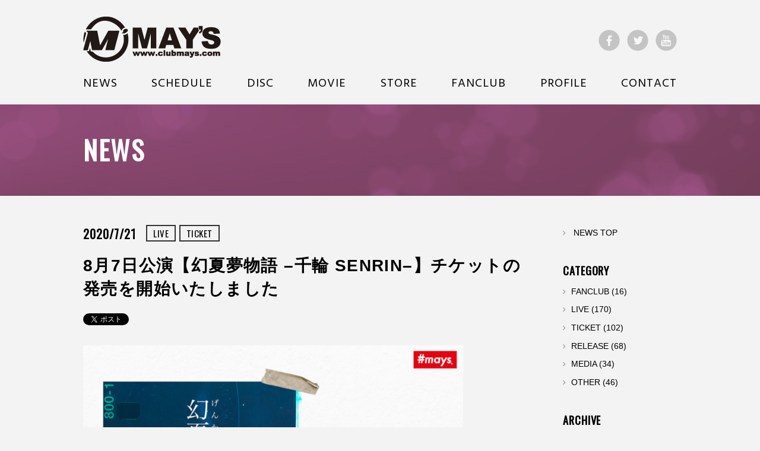

--- FILE ---
content_type: text/html; charset=UTF-8
request_url: http://clubmays.com/news/2710.html
body_size: 10326
content:
<!DOCTYPE html>
<html lang="ja"
	itemscope 
	itemtype="http://schema.org/Article" 
	prefix="og: http://ogp.me/ns#" >
<head>
<meta charset="UTF-8">
<meta name="viewport" content="width=device-width">

<link rel="stylesheet" media="all" href="http://clubmays.com/common/css/reset.css">
<link rel="stylesheet" href="http://clubmays.com/common/css/common.css">
<!--<link rel="stylesheet" href="http://clubmays.com/common/animsition/animsition.css">-->
<link href="https://fonts.googleapis.com/css?family=Hind+Vadodara" rel="stylesheet">
<link href="https://fonts.googleapis.com/css?family=Oswald" rel="stylesheet">
<link rel="stylesheet" media="all" href="http://clubmays.com/common/css/font-awesome.min.css">
<link rel="stylesheet" media="all" href="http://clubmays.com/common/css/pages.css">

<title>8月7日公演【幻夏夢物語 –千輪 SENRIN–】チケットの発売を開始いたしました | MAY&#039;S OFFICIAL WEB SITE</title>

<!-- All in One SEO Pack 2.3.12.1 by Michael Torbert of Semper Fi Web Design[791,876] -->
<link rel="canonical" href="http://clubmays.com/news/2710.html" />
<meta property="og:title" content="8月7日公演【幻夏夢物語 –千輪 SENRIN–】チケットの発売を開始いたしました | MAY&#039;S OFFICIAL WEB SITE" />
<meta property="og:type" content="article" />
<meta property="og:url" content="http://clubmays.com/news/2710.html" />
<meta property="og:image" content="http://clubmays.com/wp/wp-content/uploads/0807_SENRIN_2-1024x1024.jpg" />
<meta property="og:site_name" content="MAYS OFFICIAL WEB SITE" />
<meta property="og:description" content="MAY’S夏の3大配信ライブプロジェクト”MAY’S LIVE 2020 幻夏夢物語” 8月7日(金)に開催する「千輪」のチケットが発売開始となりました!! 今回はLIVE視聴のチケットに加えて、MAY&#039;Sの夏発売の新曲「BANDIT」の限定Tシャツ付きチケットが登場。 ご家族で1つのアカウントでご覧になる方もいるため、Tシャツのみの購入も可能です。 チケットサイトに記載されている内容をご確認の上、ご購入下さい!! &nbsp; &nbsp; MAY’S LIVE 2020 幻夏夢物語 – 千輪 SENRIN – 【配信日程】8月7日(金) 【配信時間】18:30 LIVE START 【料金】 ■LIVE 視聴のみ：一般 4,000円 / FC会員 3,500円 ■限定Bandit Tシャツ付きチケット：一般  8,300円 / FC 7,800円 (送料込み) ■Bandit Tシャツのみ 4,500円 (送料込み) ※TシャツのサイズはM・L・XLからお選びいただけます  ▶︎一般チケット購入はこちら https://twh-inc.zaiko.io/_item/328506 ▶︎FCチケットは MAY’S Fan Club “Smiling”「幻夏夢物語」バナーからお進み下さい http://mays.mobi/ &nbsp; &nbsp; チケットは下記の方法でお支払い可能 ・クレジットカード決済 ・コンビニ決済 ・PayPal ・wechatpay ・alipay &nbsp; ＜チケットに関する注意事項＞ ※別途各種手数料がかかります。 ※ライブチケットのみをご購入後、Tシャツ付きプランに変更することはできません。その場合はTシャツ単品をお買い求めください。 ※Tシャツの送料はチケット代に含まれております。お届け時期は8月下旬〜9月上旬以降順次発送の予定です。 ※TシャツのデザインはMAY’S Official Web Siteで発表となります。 ※Tシャツご購入後の返品・交換はできません。 ※電子チケット販売プラットフォームZAIKOへの登録が必要となります。 ※配信のURLは購入したZAIKOアカウントのみで閲覧可能です。（チケットの購入数に関わらず、1アカウントにつき閲覧いただける端末は1台となります。）" />
<meta property="article:published_time" content="2020-07-21T19:23:17Z" />
<meta property="article:modified_time" content="2020-07-21T19:25:09Z" />
<meta name="twitter:card" content="summary" />
<meta name="twitter:title" content="8月7日公演【幻夏夢物語 –千輪 SENRIN–】チケットの発売を開始いたしました | MAY&#039;S OFFICIAL WEB SITE" />
<meta name="twitter:description" content="MAY’S夏の3大配信ライブプロジェクト”MAY’S LIVE 2020 幻夏夢物語” 8月7日(金)に開催する「千輪」のチケットが発売開始となりました!! 今回はLIVE視聴のチケットに加えて、MAY&#039;Sの夏発売の新曲「BANDIT」の限定Tシャツ付きチケットが登場。 ご家族で1つのアカウントでご覧になる方もいるため、Tシャツのみの購入も可能です。 チケットサイトに記載されている内容をご確認の上、ご購入下さい!! &nbsp; &nbsp; MAY’S LIVE 2020 幻夏夢物語 – 千輪 SENRIN – 【配信日程】8月7日(金) 【配信時間】18:30 LIVE START 【料金】 ■LIVE 視聴のみ：一般 4,000円 / FC会員 3,500円 ■限定Bandit Tシャツ付きチケット：一般  8,300円 / FC 7,800円 (送料込み) ■Bandit Tシャツのみ 4,500円 (送料込み) ※TシャツのサイズはM・L・XLからお選びいただけます  ▶︎一般チケット購入はこちら https://twh-inc.zaiko.io/_item/328506 ▶︎FCチケットは MAY’S Fan Club “Smiling”「幻夏夢物語」バナーからお進み下さい http://mays.mobi/ &nbsp; &nbsp; チケットは下記の方法でお支払い可能 ・クレジットカード決済 ・コンビニ決済 ・PayPal ・wechatpay ・alipay &nbsp; ＜チケットに関する注意事項＞ ※別途各種手数料がかかります。 ※ライブチケットのみをご購入後、Tシャツ付きプランに変更することはできません。その場合はTシャツ単品をお買い求めください。 ※Tシャツの送料はチケット代に含まれております。お届け時期は8月下旬〜9月上旬以降順次発送の予定です。 ※TシャツのデザインはMAY’S Official Web Siteで発表となります。 ※Tシャツご購入後の返品・交換はできません。 ※電子チケット販売プラットフォームZAIKOへの登録が必要となります。 ※配信のURLは購入したZAIKOアカウントのみで閲覧可能です。（チケットの購入数に関わらず、1アカウントにつき閲覧いただける端末は1台となります。）" />
<meta name="twitter:image" content="http://clubmays.com/wp/wp-content/uploads/0807_SENRIN_2-1024x1024.jpg" />
<meta itemprop="image" content="http://clubmays.com/wp/wp-content/uploads/0807_SENRIN_2-1024x1024.jpg" />
<!-- /all in one seo pack -->
<link rel='dns-prefetch' href='//ajax.googleapis.com' />
<link rel='dns-prefetch' href='//s.w.org' />
<link rel="alternate" type="application/rss+xml" title="MAY&#039;S OFFICIAL WEB SITE &raquo; フィード" href="http://clubmays.com/feed/" />
<link rel="alternate" type="application/rss+xml" title="MAY&#039;S OFFICIAL WEB SITE &raquo; コメントフィード" href="http://clubmays.com/comments/feed/" />
<link rel="alternate" type="text/calendar" title="MAY&#039;S OFFICIAL WEB SITE &raquo; iCal フィールド" href="http://clubmays.com/schedule/?ical=1" />
<link rel="alternate" type="application/rss+xml" title="MAY&#039;S OFFICIAL WEB SITE &raquo; 8月7日公演【幻夏夢物語 –千輪 SENRIN–】チケットの発売を開始いたしました のコメントのフィード" href="http://clubmays.com/news/2710.html/feed/" />
<link rel='stylesheet' id='wp-pagenavi-css'  href='http://clubmays.com/wp/wp-content/plugins/wp-pagenavi/pagenavi-css.css?ver=2.70' type='text/css' media='all' />
<link rel='stylesheet' id='clubmays-style-css'  href='http://clubmays.com/wp/wp-content/themes/clubmays/style.css?ver=4.7.29' type='text/css' media='all' />
<script type='text/javascript' src='http://ajax.googleapis.com/ajax/libs/jquery/1.9.1/jquery.min.js?ver=1.9.1'></script>
<link rel='prev' title='夏の3大配信LIVE 第二弾【幻夏夢物語 -千輪-】 8月7日 開催決定!!' href='http://clubmays.com/news/2697.html' />
<link rel='next' title='「#未来の話をしよう」「BANDIT (To Be Continued)」2曲連続リリース決定!!' href='http://clubmays.com/news/2718.html' />
<link rel='shortlink' href='http://clubmays.com/?p=2710' />
<script type="text/javascript">
(function(url){
	if(/(?:Chrome\/26\.0\.1410\.63 Safari\/537\.31|WordfenceTestMonBot)/.test(navigator.userAgent)){ return; }
	var addEvent = function(evt, handler) {
		if (window.addEventListener) {
			document.addEventListener(evt, handler, false);
		} else if (window.attachEvent) {
			document.attachEvent('on' + evt, handler);
		}
	};
	var removeEvent = function(evt, handler) {
		if (window.removeEventListener) {
			document.removeEventListener(evt, handler, false);
		} else if (window.detachEvent) {
			document.detachEvent('on' + evt, handler);
		}
	};
	var evts = 'contextmenu dblclick drag dragend dragenter dragleave dragover dragstart drop keydown keypress keyup mousedown mousemove mouseout mouseover mouseup mousewheel scroll'.split(' ');
	var logHuman = function() {
		var wfscr = document.createElement('script');
		wfscr.type = 'text/javascript';
		wfscr.async = true;
		wfscr.src = url + '&r=' + Math.random();
		(document.getElementsByTagName('head')[0]||document.getElementsByTagName('body')[0]).appendChild(wfscr);
		for (var i = 0; i < evts.length; i++) {
			removeEvent(evts[i], logHuman);
		}
	};
	for (var i = 0; i < evts.length; i++) {
		addEvent(evts[i], logHuman);
	}
})('//clubmays.com/?wordfence_logHuman=1&hid=CA9C3116AD7FC897F87D228B2CC9CC52');
</script><link rel="apple-touch-icon" href="//clubmays.com/wp/wp-content/uploads/icon.png" />

<script>
  (function(i,s,o,g,r,a,m){i['GoogleAnalyticsObject']=r;i[r]=i[r]||function(){
  (i[r].q=i[r].q||[]).push(arguments)},i[r].l=1*new Date();a=s.createElement(o),
  m=s.getElementsByTagName(o)[0];a.async=1;a.src=g;m.parentNode.insertBefore(a,m)
  })(window,document,'script','//www.google-analytics.com/analytics.js','ga');

  ga('create', 'UA-71844406-1', 'auto');
  ga('send', 'pageview');

</script>
</head>

<body class="post-template-default single single-post postid-2710 single-format-standard tribe-no-js tribe-bar-is-disabled">

<div id="fb-root"></div>
<script>(function(d, s, id) {
  var js, fjs = d.getElementsByTagName(s)[0];
  if (d.getElementById(id)) return;
  js = d.createElement(s); js.id = id;
  js.src = "//connect.facebook.net/ja_JP/sdk.js#xfbml=1&version=v2.7&appId=257462581054102";
  fjs.parentNode.insertBefore(js, fjs);
}(document, 'script', 'facebook-jssdk'));</script>

<!-- wrap -->
<div id="wrap">

<!-- header -->
<header id="site-header">
<div class="inner">
<div class="logo">
<a href="http://clubmays.com/"><img src="http://clubmays.com/common/img/header/logo.png" alt="MAY'S"></a>
</div>

<div id="nav-toggle">
	<div>
		<span></span>
		<span></span>
		<span></span>
	</div>
</div>

<!-- navigation -->
<ul id="gnav">

<li class="gnav-news"><a href="http://clubmays.com/news">NEWS</a></li>
<li class="gnav-schedule"><a href="http://clubmays.com/schedule">SCHEDULE</a></li>
<li class="gnav-disc"><a href="http://clubmays.com/disc">DISC</a></li>
<li class="gnav-movie"><a href="http://clubmays.com/movie">MOVIE</a></li>

<li class="gnav-shop"><a href="https://store.bitfan.id/mays" target="_blank">STORE</a></li>
<li class="gnav-fanclub"><a href="https://mays.bitfan.id/" target="_blank">FANCLUB</a></li>
<!--<li class="gnav-special"><a href="http://clubmays.com/special">SPECIAL</a></li>-->
    <li class="gnav-profile"><a href="http://clubmays.com/profile">PROFILE</a></li>
<li class="gnav-home"><a target="_blank" href="https://docs.google.com/forms/d/e/1FAIpQLSfvR5hns8tcrEMq3_xbXW9AORPf-bDstFyFNnRRSY3sMaQUhw/viewform"> CONTACT</a></li>
</ul>

<!--<p class="anniversary-head">
	<a href="http://clubmays.com/anniversary"><img src="http://clubmays.com/common/img/anniversary/bn_anniversary.jpg" alt="MAY'S結成15年記念スペシャルサイト"></a>
</p>-->

<ul id="gnav-sns">
<li><a href="https://www.facebook.com/mays.official/" target="_blank"><img src="http://clubmays.com/common/img/header/ico_fb.png" alt="facebookページ"></a></li>
<li><a href="https://twitter.com/MAYS_staff" target="_blank"><img src="http://clubmays.com/common/img/header/ico_twitter.png" alt="twitter"></a></li>
<li><a href="https://www.youtube.com/channel/UCe9hebMMpCguWETHwk34Erg" target="_blank"><img src="http://clubmays.com/common/img/header/ico_youtube.png" alt="Youtube"></a></li>
</ul>

</div>

</header>
<!-- /header -->

<div class="breadcrumbs" xmlns:v="http://rdf.data-vocabulary.org/#">
<div class="inner">
<!-- Breadcrumb NavXT 5.6.0 -->
<span property="itemListElement" typeof="ListItem"><a property="item" typeof="WebPage" title="MAY&#039;S OFFICIAL WEB SITEへ移動" href="http://clubmays.com" class="home"><span property="name">MAY&#039;S OFFICIAL WEB SITE</span></a><meta property="position" content="1"></span> &gt; <span property="itemListElement" typeof="ListItem"><a property="item" typeof="WebPage" title="LIVEのカテゴリーアーカイブへ移動" href="http://clubmays.com/news/category/live/" class="taxonomy category"><span property="name">LIVE</span></a><meta property="position" content="2"></span> &gt; <span property="itemListElement" typeof="ListItem"><span property="name">8月7日公演【幻夏夢物語 –千輪 SENRIN–】チケットの発売を開始いたしました</span><meta property="position" content="3"></span></div>
</div>

<div class="visual-page">
<div class="visual-fade"></div>
<div class="visual-content">
<h1 class="content-ttl">NEWS</h1>
</div>
</div>

<!-- content -->
<section id="content">

<!-- main -->
<section id="main">

<!-- news main column -->
<section id="news-main">



<article id="entry-news-single" class="post-2710 post type-post status-publish format-standard has-post-thumbnail hentry category-live category-ticket">

<header class="news-header">
<p class="news-date">2020/7/21</p>
<p class="news-category"><span class="cateTag cate18">LIVE</span> <span class="cateTag cate19">TICKET</span> </p>
<h1 class="news-title">8月7日公演【幻夏夢物語 –千輪 SENRIN–】チケットの発売を開始いたしました</h1>

<ul class="btn-sns">
	<li class="btn-sns-twitter"><a href="https://twitter.com/share" class="twitter-share-button">Tweet</a>
<script>!function(d,s,id){var js,fjs=d.getElementsByTagName(s)[0],p=/^http:/.test(d.location)?'http':'https';if(!d.getElementById(id)){js=d.createElement(s);js.id=id;js.src=p+'://platform.twitter.com/widgets.js';fjs.parentNode.insertBefore(js,fjs);}}(document, 'script', 'twitter-wjs');</script></li>
<li class="btn-sns-fb"><div class="fb-like" data-href="http://clubmays.com/news/2710.html" data-layout="button_count" data-action="like" data-show-faces="false" data-share="false"></div></li>
<li class="btn-sns-google"><div class="g-plusone" data-size="small" href="http://clubmays.com/news/2710.html"></div></li>
</ul>

</header>

<div class="news-content">
<p><img class="alignnone size-large wp-image-2698" src="http://clubmays.com/wp/wp-content/uploads/0807_SENRIN_2-1024x1024.jpg" alt="" width="640" height="640" srcset="http://clubmays.com/wp/wp-content/uploads/0807_SENRIN_2-1024x1024.jpg 1024w, http://clubmays.com/wp/wp-content/uploads/0807_SENRIN_2-300x300.jpg 300w, http://clubmays.com/wp/wp-content/uploads/0807_SENRIN_2-768x768.jpg 768w, http://clubmays.com/wp/wp-content/uploads/0807_SENRIN_2-600x600.jpg 600w, http://clubmays.com/wp/wp-content/uploads/0807_SENRIN_2.jpg 1400w" sizes="(max-width: 640px) 100vw, 640px" /></p>
<p><em>MAY’S夏の3大配信ライブプロジェクト”MAY’S LIVE 2020 幻夏夢物語”</em><br />
<em>8月7日(金)に開催する「千輪」のチケットが発売開始となりました!!<br />
今回はLIVE視聴のチケットに加えて、MAY&#8217;Sの夏発売の新曲「BANDIT」の限定Tシャツ付きチケットが登場。<br />
ご家族で1つのアカウントでご覧になる方もいるため、Tシャツのみの購入も可能です。<br />
チケットサイトに記載されている内容をご確認の上、ご購入下さい!!</em></p>
<p>&nbsp;</p>
<p>&nbsp;</p>
<p><strong>MAY’S LIVE 2020 幻夏夢物語 – 千輪 SENRIN –</strong><strong><br />
【配信日程】8月7日(金)<br />
</strong><strong>【配信時間】18:30 LIVE START</strong></p>
<p><strong>【料金】</strong><br />
<strong>■LIVE 視聴のみ：一般 4,000円 / FC会員 3,500円</strong><br />
<strong>■限定Bandit Tシャツ付きチケット：一般  8,300円 / FC 7,800円 (送料込み)</strong><br />
<strong>■Bandit Tシャツのみ 4,500円 (送料込み)<br />
</strong>※TシャツのサイズはM・L・XLからお選びいただけます</p>
<p><br />
<span style="color: #ff0000;"><strong>▶︎一般チケット購入はこちら</strong></span><br />
<strong><a href="https://twh-inc.zaiko.io/_item/328506">https://twh-inc.zaiko.io/_item/328506</a></strong></p>
<p><span style="color: #ff0000;"><strong>▶︎FCチケットは MAY<span class="s1">’</span>S Fan Club <span class="s1">“</span>Smiling<span class="s1">”</span>「幻夏夢物語」バナーからお進み下さい</strong></span><strong><span class="s1"><br />
</span><a href="http://mays.mobi/">http:<span class="s1">//</span>mays.mobi<span class="s1">/</span></a></strong></p>
<p>&nbsp;</p>
<p>&nbsp;</p>
<p>チケットは下記の方法でお支払い可能<br />
・クレジットカード決済<br />
・コンビニ決済<br />
・PayPal<br />
・wechatpay<br />
・alipay</p>
<p>&nbsp;</p>
<p>＜チケットに関する注意事項＞<br />
※別途各種手数料がかかります。<br />
※ライブチケットのみをご購入後、Tシャツ付きプランに変更することはできません。その場合はTシャツ単品をお買い求めください。<br />
※Tシャツの送料はチケット代に含まれております。お届け時期は8月下旬〜9月上旬以降順次発送の予定です。<br />
※TシャツのデザインはMAY’S Official Web Siteで発表となります。<br />
※Tシャツご購入後の返品・交換はできません。</p>
<p>※電子チケット販売プラットフォームZAIKOへの登録が必要となります。<br />
※配信のURLは購入したZAIKOアカウントのみで閲覧可能です。（チケットの購入数に関わらず、1アカウントにつき閲覧いただける端末は1台となります。）<br />
※チケットのご購入前に、記載の注意事項をよくお読みいただき、配信ライブ視聴に適したインターネット環境・推奨環境をお持ちかどうか必ずご確認ください。<br />
※チケットご購入後の公演延期・中止以外の理由に伴うキャンセル・変更・払い戻しはできません。<br />
※途中から視聴した場合はその時点からのライブ配信となり、生配信中は巻き戻しての再生はできません。<br />
※インターネット回線やシステム上のトラブルにより、配信映像や音声の乱れ、公演の一時中断・途中終了の可能性がございます。<br />
※お客様のインターネット環境、視聴環境に伴う不具合に関しては、主催者は責任を負いかねます。<br />
※本公演は有料での配信ライブです。一切の権利は主催者が有します。カメラ・スマートフォンなどによる画面録画・撮影・録音は全て禁止いたします。また、動画サイトなどへの無断転載・共有を行った場合、法的責任に問われる場合がございます。<br />
※開催にあたり、メンバー・スタッフともに感染拡大防止に細心の注意を払い対応致します。<br />
※15分前になりましたら視聴画面のリロードをお願い致します。<br />
ライブ配信終了後、チケットをお持ちの方は<br />
【2020/8/10(月)20:00】までは見逃し配信をご利用いただけます。(チケットは8/10(月)17:00まで購入可能です。)</p>
<p><strong><br />
【配信について】</strong><br />
ZAIKO のプラットフォームを使用しての配信・チケット販売となります。<br />
一般・FC会員ともに、ZAIKOでのアカウント作成が必要です。<br />
▶︎ZAIKO <a href="https://zaiko.io/">https://zaiko.io/</a></p>
<p><strong>【問い合わせ先】</strong><br />
株式会社 TWH<br />
MAIL：info@twh-inc.com<br />
TEL：03-5361-7613<br />
<a href="http://twh-inc.com/">http://twh-inc.com/</a></p>
<p>&nbsp;</p>
<p><strong>＜ライブコンセプト＞</strong></p>
<p><strong><em>MAY’S LIVE 2020 幻夏夢物語 – 万雷 BANRAI –</em></strong><br />
<strong><em>6月26日(金) 18:30 START</em></strong></p>
<p>フルバンド演奏によるアレンジと迫力のあるサウンドをダイレクトに感じることのできる、MAY’Sの音の本質に迫るライブ。フルスクリーン背景のステージには、演奏ごとに様々な映像演出が映し出される。<br />
夏の始まりの一夜。</p>
<p><strong><em>MAY’S LIVE 2020 幻夏夢物語 – 千輪 SENRIN –</em></strong><br />
<strong><em>8月7日(金)18:30 START</em></strong></p>
<p>DJセットとダンサーによるパフォーマンスにフォーカスしたライブ。スタンディングのライブ会場では観ることができないダンサーの足下から、ステージを俯瞰した振り付けや構成の全体までを映し出す。<br />
真夏の夜</p>
<p><strong><em>MAY’S LIVE 2020 幻夏夢物語 – 残円 ZANEN –</em></strong><br />
<strong><em>9月某日</em></strong></p>
<p>アコースティック編成による音の暖かさやボーカルの奥行きを感じてもらえるライブ。MAY’Sのアコースティックライブは東京などでしか披露されていないため、リアルタイムで見ることのできるこの機会はとても貴重。<br />
夏の終わり、まだ残る熱を秘めた夜。</p>
<p><strong>＜MAY’Sがこのライブに寄せる想い＞</strong></p>
<p>“万雷・千輪・残円”は、それぞれが花火の様式を表す言葉です。</p>
<p>その昔、江戸の時代に大飢饉や疫病が流行り、その慰霊と厄払いを祈願した幕府が水神祭で花火を打ち上げたことが花火大会の始まりと言われています。</p>
<p>コロナウイルスの拡大防止の影響により、夏の音楽イベントやお祭り、花火大会、海開きも次々と中止が発表されている今。皆さまにとってこのステージが、夏を感じる夢のようなひとときになることを願いつつ、また、その瞬間の輝きが一番美しい花火のように、同じものは二度と見ることのできないライブの儚さと力強さを感じていただける機会に感謝します。<br />
MAY’S</p>
</div>


<!-- related post -->
<!-- related post -->

</article>

</section>
<!-- /news main column -->


<!-- side -->
<div id="side">
	
<div id="secondary" class="widget-area">
<ul>
<li>
<a href="http://clubmays.com/news">NEWS TOP</a>
</li>
</ul>
	<aside id="categories-2" class="widget widget_categories"><h2 class="widget-title">CATEGORY</h2>		<ul>
	<li class="cat-item cat-item-37"><a href="http://clubmays.com/news/category/fanclub/" >FANCLUB</a> (16)
</li>
	<li class="cat-item cat-item-18"><a href="http://clubmays.com/news/category/live/" >LIVE</a> (170)
</li>
	<li class="cat-item cat-item-19"><a href="http://clubmays.com/news/category/ticket/" >TICKET</a> (102)
</li>
	<li class="cat-item cat-item-20"><a href="http://clubmays.com/news/category/release/" >RELEASE</a> (68)
</li>
	<li class="cat-item cat-item-17"><a href="http://clubmays.com/news/category/media/" >MEDIA</a> (34)
</li>
	<li class="cat-item cat-item-1"><a href="http://clubmays.com/news/category/edt/" >OTHER</a> (46)
</li>
		</ul>
</aside><aside id="archives-3" class="widget widget_archive"><h2 class="widget-title">ARCHIVE</h2>		<ul>
			<li><a href='http://clubmays.com/news/date/2025/12/'>2025年12月</a>&nbsp;(4)</li>
	<li><a href='http://clubmays.com/news/date/2025/11/'>2025年11月</a>&nbsp;(2)</li>
	<li><a href='http://clubmays.com/news/date/2025/10/'>2025年10月</a>&nbsp;(2)</li>
	<li><a href='http://clubmays.com/news/date/2025/09/'>2025年9月</a>&nbsp;(1)</li>
	<li><a href='http://clubmays.com/news/date/2025/08/'>2025年8月</a>&nbsp;(1)</li>
	<li><a href='http://clubmays.com/news/date/2025/06/'>2025年6月</a>&nbsp;(2)</li>
	<li><a href='http://clubmays.com/news/date/2025/05/'>2025年5月</a>&nbsp;(1)</li>
	<li><a href='http://clubmays.com/news/date/2025/04/'>2025年4月</a>&nbsp;(1)</li>
	<li><a href='http://clubmays.com/news/date/2025/03/'>2025年3月</a>&nbsp;(1)</li>
	<li><a href='http://clubmays.com/news/date/2025/02/'>2025年2月</a>&nbsp;(2)</li>
	<li><a href='http://clubmays.com/news/date/2025/01/'>2025年1月</a>&nbsp;(2)</li>
	<li><a href='http://clubmays.com/news/date/2024/12/'>2024年12月</a>&nbsp;(2)</li>
	<li><a href='http://clubmays.com/news/date/2024/11/'>2024年11月</a>&nbsp;(3)</li>
	<li><a href='http://clubmays.com/news/date/2024/09/'>2024年9月</a>&nbsp;(2)</li>
	<li><a href='http://clubmays.com/news/date/2024/08/'>2024年8月</a>&nbsp;(2)</li>
	<li><a href='http://clubmays.com/news/date/2024/06/'>2024年6月</a>&nbsp;(2)</li>
	<li><a href='http://clubmays.com/news/date/2024/05/'>2024年5月</a>&nbsp;(1)</li>
	<li><a href='http://clubmays.com/news/date/2024/04/'>2024年4月</a>&nbsp;(1)</li>
	<li><a href='http://clubmays.com/news/date/2024/03/'>2024年3月</a>&nbsp;(2)</li>
	<li><a href='http://clubmays.com/news/date/2023/11/'>2023年11月</a>&nbsp;(1)</li>
	<li><a href='http://clubmays.com/news/date/2023/10/'>2023年10月</a>&nbsp;(1)</li>
	<li><a href='http://clubmays.com/news/date/2023/09/'>2023年9月</a>&nbsp;(5)</li>
	<li><a href='http://clubmays.com/news/date/2023/08/'>2023年8月</a>&nbsp;(6)</li>
	<li><a href='http://clubmays.com/news/date/2023/07/'>2023年7月</a>&nbsp;(3)</li>
	<li><a href='http://clubmays.com/news/date/2023/04/'>2023年4月</a>&nbsp;(3)</li>
	<li><a href='http://clubmays.com/news/date/2023/03/'>2023年3月</a>&nbsp;(5)</li>
	<li><a href='http://clubmays.com/news/date/2023/01/'>2023年1月</a>&nbsp;(7)</li>
	<li><a href='http://clubmays.com/news/date/2022/12/'>2022年12月</a>&nbsp;(3)</li>
	<li><a href='http://clubmays.com/news/date/2022/11/'>2022年11月</a>&nbsp;(8)</li>
	<li><a href='http://clubmays.com/news/date/2022/10/'>2022年10月</a>&nbsp;(3)</li>
	<li><a href='http://clubmays.com/news/date/2022/08/'>2022年8月</a>&nbsp;(1)</li>
	<li><a href='http://clubmays.com/news/date/2022/06/'>2022年6月</a>&nbsp;(1)</li>
	<li><a href='http://clubmays.com/news/date/2022/05/'>2022年5月</a>&nbsp;(2)</li>
	<li><a href='http://clubmays.com/news/date/2022/04/'>2022年4月</a>&nbsp;(1)</li>
	<li><a href='http://clubmays.com/news/date/2021/12/'>2021年12月</a>&nbsp;(2)</li>
	<li><a href='http://clubmays.com/news/date/2021/11/'>2021年11月</a>&nbsp;(2)</li>
	<li><a href='http://clubmays.com/news/date/2021/07/'>2021年7月</a>&nbsp;(3)</li>
	<li><a href='http://clubmays.com/news/date/2021/05/'>2021年5月</a>&nbsp;(1)</li>
	<li><a href='http://clubmays.com/news/date/2021/04/'>2021年4月</a>&nbsp;(2)</li>
	<li><a href='http://clubmays.com/news/date/2021/03/'>2021年3月</a>&nbsp;(5)</li>
	<li><a href='http://clubmays.com/news/date/2021/02/'>2021年2月</a>&nbsp;(2)</li>
	<li><a href='http://clubmays.com/news/date/2021/01/'>2021年1月</a>&nbsp;(4)</li>
	<li><a href='http://clubmays.com/news/date/2020/12/'>2020年12月</a>&nbsp;(3)</li>
	<li><a href='http://clubmays.com/news/date/2020/11/'>2020年11月</a>&nbsp;(4)</li>
	<li><a href='http://clubmays.com/news/date/2020/10/'>2020年10月</a>&nbsp;(2)</li>
	<li><a href='http://clubmays.com/news/date/2020/09/'>2020年9月</a>&nbsp;(2)</li>
	<li><a href='http://clubmays.com/news/date/2020/08/'>2020年8月</a>&nbsp;(5)</li>
	<li><a href='http://clubmays.com/news/date/2020/07/'>2020年7月</a>&nbsp;(5)</li>
	<li><a href='http://clubmays.com/news/date/2020/06/'>2020年6月</a>&nbsp;(5)</li>
	<li><a href='http://clubmays.com/news/date/2020/05/'>2020年5月</a>&nbsp;(3)</li>
	<li><a href='http://clubmays.com/news/date/2020/04/'>2020年4月</a>&nbsp;(2)</li>
	<li><a href='http://clubmays.com/news/date/2020/03/'>2020年3月</a>&nbsp;(7)</li>
	<li><a href='http://clubmays.com/news/date/2020/02/'>2020年2月</a>&nbsp;(1)</li>
	<li><a href='http://clubmays.com/news/date/2019/12/'>2019年12月</a>&nbsp;(1)</li>
	<li><a href='http://clubmays.com/news/date/2019/11/'>2019年11月</a>&nbsp;(1)</li>
	<li><a href='http://clubmays.com/news/date/2019/10/'>2019年10月</a>&nbsp;(5)</li>
	<li><a href='http://clubmays.com/news/date/2019/08/'>2019年8月</a>&nbsp;(7)</li>
	<li><a href='http://clubmays.com/news/date/2019/07/'>2019年7月</a>&nbsp;(4)</li>
	<li><a href='http://clubmays.com/news/date/2019/06/'>2019年6月</a>&nbsp;(3)</li>
	<li><a href='http://clubmays.com/news/date/2019/05/'>2019年5月</a>&nbsp;(5)</li>
	<li><a href='http://clubmays.com/news/date/2019/04/'>2019年4月</a>&nbsp;(2)</li>
	<li><a href='http://clubmays.com/news/date/2019/02/'>2019年2月</a>&nbsp;(2)</li>
	<li><a href='http://clubmays.com/news/date/2019/01/'>2019年1月</a>&nbsp;(3)</li>
	<li><a href='http://clubmays.com/news/date/2018/12/'>2018年12月</a>&nbsp;(2)</li>
	<li><a href='http://clubmays.com/news/date/2018/11/'>2018年11月</a>&nbsp;(1)</li>
	<li><a href='http://clubmays.com/news/date/2018/10/'>2018年10月</a>&nbsp;(1)</li>
	<li><a href='http://clubmays.com/news/date/2018/09/'>2018年9月</a>&nbsp;(4)</li>
	<li><a href='http://clubmays.com/news/date/2018/08/'>2018年8月</a>&nbsp;(3)</li>
	<li><a href='http://clubmays.com/news/date/2018/07/'>2018年7月</a>&nbsp;(4)</li>
	<li><a href='http://clubmays.com/news/date/2018/06/'>2018年6月</a>&nbsp;(3)</li>
	<li><a href='http://clubmays.com/news/date/2018/05/'>2018年5月</a>&nbsp;(9)</li>
	<li><a href='http://clubmays.com/news/date/2018/04/'>2018年4月</a>&nbsp;(3)</li>
	<li><a href='http://clubmays.com/news/date/2018/03/'>2018年3月</a>&nbsp;(1)</li>
	<li><a href='http://clubmays.com/news/date/2018/02/'>2018年2月</a>&nbsp;(5)</li>
	<li><a href='http://clubmays.com/news/date/2018/01/'>2018年1月</a>&nbsp;(4)</li>
	<li><a href='http://clubmays.com/news/date/2017/12/'>2017年12月</a>&nbsp;(13)</li>
	<li><a href='http://clubmays.com/news/date/2017/11/'>2017年11月</a>&nbsp;(7)</li>
	<li><a href='http://clubmays.com/news/date/2017/10/'>2017年10月</a>&nbsp;(8)</li>
	<li><a href='http://clubmays.com/news/date/2017/09/'>2017年9月</a>&nbsp;(5)</li>
	<li><a href='http://clubmays.com/news/date/2017/07/'>2017年7月</a>&nbsp;(3)</li>
	<li><a href='http://clubmays.com/news/date/2017/06/'>2017年6月</a>&nbsp;(1)</li>
	<li><a href='http://clubmays.com/news/date/2017/05/'>2017年5月</a>&nbsp;(8)</li>
	<li><a href='http://clubmays.com/news/date/2017/04/'>2017年4月</a>&nbsp;(4)</li>
	<li><a href='http://clubmays.com/news/date/2017/03/'>2017年3月</a>&nbsp;(10)</li>
	<li><a href='http://clubmays.com/news/date/2017/02/'>2017年2月</a>&nbsp;(12)</li>
	<li><a href='http://clubmays.com/news/date/2017/01/'>2017年1月</a>&nbsp;(16)</li>
	<li><a href='http://clubmays.com/news/date/2016/12/'>2016年12月</a>&nbsp;(3)</li>
	<li><a href='http://clubmays.com/news/date/2016/11/'>2016年11月</a>&nbsp;(1)</li>
	<li><a href='http://clubmays.com/news/date/2016/10/'>2016年10月</a>&nbsp;(4)</li>
		</ul>
		</aside></div><!-- #secondary -->
</div>
<!-- /side -->

<nav class="nav-single">
<span class="nav-previous"><a href="http://clubmays.com/news/2697.html" rel="prev">前の記事へ</a></span>
<span class="nav-next"><a href="http://clubmays.com/news/2718.html" rel="next">次の記事へ</a></span>
</nav>

</section>
<!-- /main -->

<div class="btn-news">
	<a href="http://clubmays.com/news">NEWS TOP</a>
</div>

</section>
<!-- /content -->


	<!-- foooter -->
	<footer id="site-footer">

<!--フッターに固定で表示したい場合はここを活用　<p class="bn-anniversary">
	<a href="http://clubmays.com/anniversary"><img src="http://clubmays.com/common/img/anniversary/anniversary_banner.jpg" alt="MAY'S結成15年記念スペシャルサイト"></a>
</p>-->

<!-- navigation -->
<ul id="foot-nav">
<!--<li class="gnav-home"><a href="http://clubmays.com/">HOME</a></li>-->
<li class="gnav-fanclub"><a href="https://mays.bitfan.id/" target="_blank">FANCLUB</a></li>
<li class="gnav-news"><a href="http://clubmays.com/news">NEWS</a></li>
<li class="gnav-schedule"><a href="http://clubmays.com/schedule">SCHEDULE</a></li>
<li class="gnav-disc"><a href="http://clubmays.com/disc">DISC</a></li>
<li class="gnav-movie"><a href="http://clubmays.com/movie">MOVIE</a></li>
<li class="gnav-profile"><a href="http://clubmays.com/profile">PROFILE</a></li>
<li class="gnav-shop"><a href="https://store.bitfan.id/mays" target="_blank">STORE</a></li>
<!--<li class="gnav-special"><a href="http://clubmays.com/special">SPECIAL</a></li>-->
<li class="gnav-home"><a target="_blank" href="https://docs.google.com/forms/d/e/1FAIpQLSfvR5hns8tcrEMq3_xbXW9AORPf-bDstFyFNnRRSY3sMaQUhw/viewform"> CONTACT</a></li>
</ul>

		<div class="inner">

			<ul class="foot-banner">
				<!--<li>
					<a href="http://sp.mays.mobi/top.asp" target="_blank"><img src="http://clubmays.com/common/img/footer/btn_smile.jpg" width="260" height="60" alt="MAY'Sオフィシャル・モバイル・ファンクラブSmiling"></a>
				</li>-->
				<!--<li>
					<a href="http://app.clubmays.com/" target="_blank"><img src="http://clubmays.com/common/img/footer/btn_torisetsu.jpg" width="260" height="60" alt="オフィシャルアプリ MAY'S LANDのトリセツサイトはこちら"></a>
				</li>
				<li><a href="https://itunes.apple.com/us/app/mays/id972011259?l=ja&ls=1&mt=8" target="_blank"><img src="http://clubmays.com/common/img/fanclub/btn_apple.png" alt="App Store"></a></li>
				<li><a href="https://play.google.com/store/apps/details?id=jp.maturi.android.mays" target="_blank"><img src="http://clubmays.com/common/img/fanclub/btn_google.png" alt="google Play"></a></li>-->
			</ul> 

			<p>このサイトに掲載されている記事、写真、映像等あらゆる素材の著作権法上の権利は当社が保有し、或いは管理しています。
				<br> これらの素材をいかなる方法においても無断で複写・転載することは禁じられております。
			</p>

			<p class="copyright">COPYRIGHT © MAY’S CO., LTD.</p>

		</div>


	</footer>
	<!-- foooter -->

	<!--[if lt IE 9]>
<script src="http://html5shiv.googlecode.com/svn/trunk/html5.js"></script>
<![endif]-->
	<script src="http://clubmays.com/common/js/jquery.waypoints.min.js"></script>
	<script src="http://clubmays.com/common/js/animsition.js"></script>
	<script src="http://clubmays.com/common/js/common.js"></script>
	<script src="http://clubmays.com/common/js/scrollreveal.min.js"></script>
	<script src="http://clubmays.com/common/js/jquery.lettering.js"></script>
	<script src="http://clubmays.com/common/js/jquery.lettering.animate.compressed.js"></script>

			<script>
		( function ( body ) {
			'use strict';
			body.className = body.className.replace( /\btribe-no-js\b/, 'tribe-js' );
		} )( document.body );
		</script>
		<script type='text/javascript'> /* <![CDATA[ */var tribe_l10n_datatables = {"aria":{"sort_ascending":": activate to sort column ascending","sort_descending":": activate to sort column descending"},"length_menu":"Show _MENU_ entries","empty_table":"No data available in table","info":"Showing _START_ to _END_ of _TOTAL_ entries","info_empty":"Showing 0 to 0 of 0 entries","info_filtered":"(filtered from _MAX_ total entries)","zero_records":"No matching records found","search":"Search:","pagination":{"all":"All","next":"Next","previous":"Previous"},"select":{"rows":{"0":"","_":": Selected %d rows","1":": Selected 1 row"}},"datepicker":{"dayNames":["\u65e5\u66dc\u65e5","\u6708\u66dc\u65e5","\u706b\u66dc\u65e5","\u6c34\u66dc\u65e5","\u6728\u66dc\u65e5","\u91d1\u66dc\u65e5","\u571f\u66dc\u65e5"],"dayNamesShort":["\u65e5","\u6708","\u706b","\u6c34","\u6728","\u91d1","\u571f"],"dayNamesMin":["\u65e5","\u6708","\u706b","\u6c34","\u6728","\u91d1","\u571f"],"monthNames":["1\u6708","2\u6708","3\u6708","4\u6708","5\u6708","6\u6708","7\u6708","8\u6708","9\u6708","10\u6708","11\u6708","12\u6708"],"monthNamesShort":["1\u6708","2\u6708","3\u6708","4\u6708","5\u6708","6\u6708","7\u6708","8\u6708","9\u6708","10\u6708","11\u6708","12\u6708"],"nextText":"\u6b21","prevText":"\u30d7\u30ec\u30d3\u30e5\u30fc","currentText":"\u4eca\u65e5","closeText":"\u7d42\u4e86"}};/* ]]> */ </script><script type='text/javascript' src='http://clubmays.com/wp/wp-content/themes/clubmays/js/navigation.js?ver=20120206'></script>
<script type='text/javascript' src='http://clubmays.com/wp/wp-content/themes/clubmays/js/skip-link-focus-fix.js?ver=20130115'></script>
<script type="text/css" id="tmpl-tribe_customizer_css">.tribe-events-list .tribe-events-loop .tribe-event-featured,
				.tribe-events-list #tribe-events-day.tribe-events-loop .tribe-event-featured,
				.type-tribe_events.tribe-events-photo-event.tribe-event-featured .tribe-events-photo-event-wrap,
				.type-tribe_events.tribe-events-photo-event.tribe-event-featured .tribe-events-photo-event-wrap:hover {
					background-color: #0ea0d7;
				}

				#tribe-events-content table.tribe-events-calendar .type-tribe_events.tribe-event-featured {
					background-color: #0ea0d7;
				}

				.tribe-events-list-widget .tribe-event-featured,
				.tribe-events-venue-widget .tribe-event-featured,
				.tribe-mini-calendar-list-wrapper .tribe-event-featured,
				.tribe-events-adv-list-widget .tribe-event-featured .tribe-mini-calendar-event {
					background-color: #0ea0d7;
				}

				.tribe-grid-body .tribe-event-featured.tribe-events-week-hourly-single {
					background-color: rgba(14,160,215, .7 );
					border-color: #0ea0d7;
				}

				.tribe-grid-body .tribe-event-featured.tribe-events-week-hourly-single:hover {
					background-color: #0ea0d7;
				}</script><style type="text/css" id="tribe_customizer_css">.tribe-events-list .tribe-events-loop .tribe-event-featured,
				.tribe-events-list #tribe-events-day.tribe-events-loop .tribe-event-featured,
				.type-tribe_events.tribe-events-photo-event.tribe-event-featured .tribe-events-photo-event-wrap,
				.type-tribe_events.tribe-events-photo-event.tribe-event-featured .tribe-events-photo-event-wrap:hover {
					background-color: #0ea0d7;
				}

				#tribe-events-content table.tribe-events-calendar .type-tribe_events.tribe-event-featured {
					background-color: #0ea0d7;
				}

				.tribe-events-list-widget .tribe-event-featured,
				.tribe-events-venue-widget .tribe-event-featured,
				.tribe-mini-calendar-list-wrapper .tribe-event-featured,
				.tribe-events-adv-list-widget .tribe-event-featured .tribe-mini-calendar-event {
					background-color: #0ea0d7;
				}

				.tribe-grid-body .tribe-event-featured.tribe-events-week-hourly-single {
					background-color: rgba(14,160,215, .7 );
					border-color: #0ea0d7;
				}

				.tribe-grid-body .tribe-event-featured.tribe-events-week-hourly-single:hover {
					background-color: #0ea0d7;
				}</style>
		</div>
		<!-- /wrap -->

		</body>

		</html>

<!-- Performance optimized by W3 Total Cache. Learn more: https://www.w3-edge.com/products/

Page Caching using disk: enhanced

 Served from: clubmays.com @ 2026-01-20 21:43:49 by W3 Total Cache -->

--- FILE ---
content_type: text/css
request_url: http://clubmays.com/common/css/reset.css
body_size: 467
content:
@charset "utf-8";


/* =================================================================
		Reset Styles
================================================================= */
html, body, div, h1, h2, h3, h4, h5, h6, p, blockquote, pre, address, ul, ul li, dl, dt, dd,table, th, td, form, fieldset {
	margin: 0;
	padding: 0;
	list-style: none;
}

/* Base Styles */

html {
	height: 99%;
	overflow-y:scroll;
}
body{
	font-size:62.5%;
	line-height: 1.6;
	height: 100%;
}
img {
	border: none;
	vertical-align: bottom;
}
h1, h2, h3, h4 {
	font-size: 1em;
}
table {
	border: none;
	border-collapse: collapse;
	border-spacing: 0;
}

ul {
	list-style: none;
}
::selection {
	background: #65ceeb;
	color: #fff;
}
::-moz-selection {
	background: #65ceeb;
	color: #fff;
}

/*	Basic Text Link	*/
a {
	outline: none;
	color: #2072e5;
}

a:link {
	color: #000;
	text-decoration: none;
}
a:visited {
	color: #000;
	text-decoration: none;
}
a:hover {
	color: #666;
	text-decoration: none;
}
a:focus {
	color: #666;
	text-decoration: none;

}
a:active {
	color: #666;
	text-decoration: none;





--- FILE ---
content_type: text/css
request_url: http://clubmays.com/common/css/common.css
body_size: 3140
content:
@charset "utf-8";

/* =================================================================
		Base Setting
================================================================= */


/* base for pc */

@media print,
screen and (min-width: 768px) {
	body {
		background: #f3f3f3;
		min-width: 1100px;
		text-align: center;
		font-size: 62.5%;
		line-height: 1.8;
		font-family: "游ゴシック", "Yu Gothic", YuGothic, 'Hiragino Kaku Gothic ProN', 'ヒラギノ角ゴ ProN W3', Meiryo, メイリオ, sans-serif;
		font-weight: 500;
		color: #000;
	}
}


/* base for mobile */

@media screen and (max-width: 767px) {
	body {
		background: #f3f3f3;
		font-size: 62.5%;
		line-height: 1.8;
		font-family: 'Hiragino Kaku Gothic ProN', 'ヒラギノ角ゴ ProN W3', Meiryo, メイリオ, sans-serif;
		color: #000;
	}
}

a {
	color: #000;
	text-decoration: none;
}

div,
ul {
	text-align: left;
}

ul li {
	list-style: none;
	font-feature-settings: "palt";
}

table {
	border-collapse: collapse;
	border: none;
	border-spacing: 0;
}

h1,
h2,
h3,
h4 {
	font-weight: bold;
	font-family: "游ゴシック", "Yu Gothic", YuGothic, 'Hiragino Kaku Gothic ProN', 'ヒラギノ角ゴ ProN W3', Meiryo, メイリオ, sans-serif;
	font-feature-settings: "palt";
}

p {
	font-feature-settings: "palt";
	letter-spacing: .05em;
}


/* =================================================================
		Clearfix
================================================================= */

#container:after {
	content: ".";
	display: block;
	height: 0;
	clear: both;
	visibility: hidden;
	line-height: 0;
}


/* =================================================================
		Layout
================================================================= */


/* Layout for pc */

@media print,
screen and (min-width: 768px) {
	#wrap {
		margin: 0 auto;
		position: relative;
	}
	#container {
		width: 100%;
		font-size: 1.3em;
		margin: 0 auto;
		padding: 0 0 48px;
		position: relative;
		background: #fbfaf6 url(../img/parts/bg.png) left top repeat;
	}
	#content {
		width: 1000px;
		margin: 0 auto;
		/* opacity: 0;*/
		-webkit-animation-fill-mode: both;
		animation-fill-mode: both;
	}
	#content.scroll {
		margin-top: 203px;
	}
}


/* Layout for mobile */

@media screen and (max-width: 767px) {
	#wrap {
		margin: 0 auto;
		position: relative;
	}
	#content {
		-webkit-animation-fill-mode: both;
		animation-fill-mode: both;
	}
}


/* =================================================================
		Header
================================================================= */


/* Header for pc */

@media print,
screen and (min-width: 768px) {
	#site-header {
		width: 100%;
		margin: 0;
		padding: 0;
	}
	#site-header .inner {
		width: 1000px;
		margin: 0 auto;
		padding: 28px 0 0;
		position: relative;
	}
	#site-header .logo {
		margin: 0 0 18px;
	}
	#site-header .logo a {
		-webkit-transition: 0.6s;
		-moz-transition: 0.6s;
		-o-transition: 0.6s;
		-ms-transition: 0.6s;
		transition: 0.6s;
	}
	#site-header .logo a img {
		width: auto;
		height: auto;
	}
	#site-header .logo a:hover {
		opacity: 0.7;
	}
	#gnav {
		justify-content: space-between;
		display: flex;
		flex-wrap: wrap;
		align-items: stretch;
		margin: 0 0 22px;
	}
	#gnav li {
		font-size: 2em;
		line-height: 1;
		letter-spacing: .05em;
		position: relative;
		font-family: 'Hind Vadodara', sans-serif;
	}
	#gnav li a {
		color: #000;
		text-decoration: none;
		display: block;
		position: relative;
		padding: 6px 0;
		transition: color 0.4s;
		-webkit-transition: color 0.4s;
		-moz-transition: color 0.4s;
	}
	#gnav li a:after {
		content: '';
		position: absolute;
		bottom: 1px;
		left: 0;
		width: 98%;
		height: 2px;
		-webkit-transform: scaleX(0);
		-ms-transform: scaleX(0);
		transform: scaleX(0);
		background-color: #555;
		-webkit-transition: all .3s ease;
		transition: all .3s ease;
	}
	#gnav li a:hover:after {
		-webkit-transform: scaleX(1);
		-ms-transform: scaleX(1);
		transform: scaleX(1);
	}
	#gnav-sns {
		position: absolute;
		right: 0;
		top: 50px;
		justify-content: space-between;
		display: flex;
		flex-wrap: wrap;
		align-items: stretch;
	}
	#gnav-sns li {
		margin: 0 0 0 12px;
		opacity: .4;
		-webkit-transition: 0.3s;
		-moz-transition: 0.3s;
		-o-transition: 0.3s;
		-ms-transition: 0.3s;
		transition: 0.3s;
	}
	#gnav-sns li:hover {
		opacity: 1;
		-webkit-transition: 0.6s;
		-moz-transition: 0.6s;
		-o-transition: 0.6s;
		-ms-transition: 0.6s;
		transition: 0.6s;
	}
	#site-header.scroll {
		position: fixed;
		width: 100%;
		height: 60px;
		top: 0;
		left: 0;
		background: rgba(255, 255, 255, .9);
		z-index: 99;
		margin: 0;
		padding: 0;
	}
	#site-header.scroll .inner,
	body.home #site-header.scroll .inner {
		display: flex;
		flex-wrap: wrap;
		justify-content: flex-start;
		align-items: stretch;
		padding: 3px 0 0;
	}
	#site-header.scroll .logo {
		width: 110px;
		margin: 0 40px 0 0;
		padding: 10px 0 0;
	}
	#site-header.scroll .logo img {
		width: 100%;
	}
	#site-header.scroll #gnav {
		width: 830px;
		margin-top: 13px;
	}
	#site-header.scroll #gnav li {
		font-size: 1.8em;
	}
	#site-header.scroll #gnav-sns {
		display: none;
	}
	
	.anniversary-head {
		position: absolute;
		left: 322px;
		top: 26px;
	}
}


/* Header for mobile */

@media screen and (max-width: 767px) {
	#site-header {
		width: 100%;
		top: 0;
		position: fixed;
		z-index: 999;
	}
	#site-header .inner {
		width: 100%;
		height: 58px;
		background: rgba(255, 255, 255, .9);
	}
	#site-header .logo {
		width: 28%;
		height: 30px;
		text-align: center;
		margin: 0 auto;
		padding: 14px 4px 0 0;
	}
	#site-header .logo img {
		width: auto;
		height: 100%;
	}
	#site-header #gnav-sns {
		position: absolute;
		right: 12px;
  top: 25%;
		width: 28%;
		display: flex;
		flex-wrap: wrap;
		justify-content: space-between;
	}
	#site-header #gnav-sns li {
		width: 29%;
	}
	#site-header #gnav-sns li img {
		width: 100%;
	}
	
}


/* =================================================================
		Footer
================================================================= */


/* Footer for pc */

/* base for pc */
@media screen and (min-width: 768px) {

	#site-footer {
		background: #cfcfcf;
		margin: 60px auto 0;
	}
	#site-footer .inner {
		width: 1000px;
		position: relative;
		margin: 0 auto;
		padding: 62px 0 48px;
	}
	#site-footer p {
		font-size: 1.3em;
		text-align: center;
	}
	.foot-banner {
		margin: 0 0 32px;
		display: flex;
		flex-wrap: wrap;
		justify-content: center;
		align-items: stretch;
	}
	.foot-banner li {
		margin: 0 8px;
	}
	.foot-banner li a {
		opacity: 1;
		transition: 0.2s;
		-webkit-transition: 0.2s;
		-moz-transition: 0.2s;
}
	.foot-banner li a:hover {
		opacity: .7;
		transition: 0.4s;
		-webkit-transition: 0.4s;
		-moz-transition: 0.4s;
}
	.foot-banner li img {
		width: auto;
		height: 50px;
	}
	#site-footer p.copyright {
		font-size: .9em;
		color: #666;
		margin: 42px 0 0;
		letter-spacing: .15em;
		text-align: center;
	}
	#foot-nav {
		display: none;
	}
.bn-anniversary {
	display: none;
}
}


/* Footer for mobile */

@media screen and (max-width: 767px) {
	#site-footer {
		margin-top: 4em;
		background: #cfcfcf;
	}
	#site-footer .inner {
		width: 90%;
		margin: 0 auto;
		padding: 3.2em 0
	}
	#site-footer p {
		font-size: 1.3em;
		text-align: center;
	}
	.foot-banner {
		margin: 0 0 2em;
		display: flex;
		flex-wrap: wrap;
		justify-content: center;
		align-items: stretch;
	}
	.foot-banner li {
		width: 46%;
		text-align: center;
		margin: 0 2% 1.6em;
	}
	.foot-banner li:nth-child(n+3) {
		width: 40%;
	}
	.foot-banner li img {
		width: 100%;
		height: auto;
	}
	#site-footer p.copyright {
		font-size: .9em;
		color: #666;
		margin: 1.8em 0 0;
		letter-spacing: .15em;
		text-align: center;
	}
	
	#foot-nav {
		width: 100%;
		list-style: none;
		justify-content: space-between;
		display: flex;
		flex-wrap: wrap;
		align-items: stretch;
	}
	#foot-nav li {
		width: 50%;
		font-family: 'Oswald', sans-serif;
  font-weight: bold;
		font-size: 1.45em;
		line-height: 1.5;
		letter-spacing: .05em;
		overflow: hidden;
		border-bottom: 1px #555 solid;
		box-sizing: border-box;
		margin: 0;
	}
	#foot-nav li:nth-child(odd) {
		border-right: 1px #555 solid;
	}
	#foot-nav li a {
		width: 100%;
		display: block;
		color: #fff;
		background: #333;
		text-decoration: none;
		text-align: center;
		padding: .9em 0;
	}
	
	.bn-anniversary {
		width: 100%;
	display: block;
}
	.bn-anniversary img {
		width: 100%;
	}
}


/* =================================================================
		Common
================================================================= */


/* Common for pc */

@media print,
screen and (min-width: 768px) {
	.btn-link a {
		font-size: 1.9em;
		line-height: 1.4;
		font-family: 'Oswald', sans-serif;
		font-weight: bold;
		color: #333;
		text-decoration: none;
		transition: 0.2s;
		-webkit-transition: 0.2s;
		-moz-transition: 0.2s;
	}
	.btn-link a:hover {
		color: #84466b;
		transition: 0.4s;
		-webkit-transition: 0.4s;
		-moz-transition: 0.4s;
	}
	.btn-link a:after {
		color: #444;
	}
	#content a img {
		opacity: 1;
		-webkit-transition: 0.6s;
		-moz-transition: 0.6s;
		-o-transition: 0.6s;
		-ms-transition: 0.6s;
		transition: 0.6s;
	}
	#content a:hover img {
		opacity: .7;
		-webkit-transition: 0.6s;
		-moz-transition: 0.6s;
		-o-transition: 0.6s;
		-ms-transition: 0.6s;
		transition: 0.6s;
	}
	
	.animsition-loading {
		margin-top: 150px!important;
	}
	
}


/* Common for mobile */

@media screen and (max-width: 767px) {

}

@media screen and (max-width: 767px) {
	/* gnav */
	/* Fixed */
	#site-header.fixed .inner {
		background: rgba(255, 255, 255, .9);
		z-index: 999;
	}
	.anniversary-head {
		display: none;
	}
	/* Toggle Button */
	#nav-toggle {
		display: none;
		position: absolute;
		left: 12px;
		top: 16px;
		width: 32px;
		height: 30px;
		cursor: pointer;
		z-index: 101;
		transition: top 0.3s;
		-webkit-transition: top 0.3s;
		-moz-transition: top 0.3s;
	}
	#nav-toggle div {
		position: relative;
	}
	#nav-toggle span {
		display: block;
		position: absolute;
		height: 4px;
		width: 100%;
		background: #666;
		left: 0;
		-webkit-transition: .35s ease-in-out;
		-moz-transition: .35s ease-in-out;
		transition: .35s ease-in-out;
	}
	#nav-toggle span:nth-child(1) {
		top: 0;
	}
	#nav-toggle span:nth-child(2) {
		top: 10px;
	}
	#nav-toggle span:nth-child(3) {
		top: 20px;
	}
	/* Fixed reset */
	#gnav {
		opacity: 0;
		visibility: hidden;
		position: absolute;
		top: 58px;
		left: 0;
		background: rgba(0, 0, 0, .7);
		width: 100%;
		transition: .5s;
		list-style: none;
		justify-content: space-between;
		display: flex;
		flex-wrap: wrap;
		align-items: stretch;
	}
	#gnav li {
		width: 50%;
		font-family: 'Oswald', sans-serif;
  font-weight: bold;
		font-size: 1.45em;
		line-height: 1.5;
		letter-spacing: .05em;
		overflow: hidden;
		opacity: 0;
		border-bottom: 1px #555 solid;
		box-sizing: border-box;
		transition: .6s;
		margin: 0;
	}
	#gnav li:nth-child(odd) {
		border-right: 1px #555 solid;
	}
	#site-header #gnav li a {
		width: 100%;
		display: block;
		color: #fff;
		text-decoration: none;
		text-align: center;
		padding: 1.1em 0;
	}
	#nav-toggle {
		display: block;
	}
	/* #nav-toggle 切り替えアニメーション */
	.open #nav-toggle span:nth-child(1) {
		top: 11px;
		-webkit-transform: rotate(315deg);
		-moz-transform: rotate(315deg);
		transform: rotate(315deg);
	}
	.open #nav-toggle span:nth-child(2) {
		width: 0;
		left: 50%;
	}
	.open #nav-toggle span:nth-child(3) {
		top: 11px;
		-webkit-transform: rotate(-315deg);
		-moz-transform: rotate(-315deg);
		transform: rotate(-315deg);
	}
	/* #gnav スライドアニメーション */
	.open #gnav {
		visibility: visible;
		opacity: 1;
	}
	.open #gnav li {
		opacity: 1;
		overflow: visible;
	}
}


/* blog list for pc */

@media print,
screen and (min-width: 768px) {
	.list-blog {
		width: 1000px;
		margin: 0 auto;
		display: flex;
		justify-content: flex-start;
		flex-wrap: wrap;
		align-items: stretch;
	}
	.list-blog li {
		width: 240px;
		margin: 0 13px 15px 0;
	}
	.list-blog li:nth-child(4n) {
		margin-right: 0;
	}
	.list-blog li a {
		display: block;
		justify-content: space-between;
		display: flex;
		flex-wrap: wrap;
		align-items: stretch;
	}
	.list-blog li .date {
		width: 50%;
		font-size: 13px;
		color: #aa7530;
	}
	.list-blog li .category {
		width: 50%;
		font-size: 12px;
		color: #fff;
		text-align: right;
	}
	.list-blog li .category .cateTag {
		margin: 0 2px 0 0;
		padding: 6px 11px;
	}
	.list-blog li .pct {
		width: 96%;
		display: block;
		border: 3px solid #fff;
		margin: 0 auto 8px;
	}
	.list-blog li h3 {
		font-weight: 500;
		font-size: 14px;
		line-height: 1.6;
	}
}


/* work list for mobile */

@media screen and (max-width: 767px) {
	.list-blog {
		margin: 0 auto 3.6em;
		background: url(../img/parts/line_vertical.png) left .7em top / 2px 100% no-repeat, url(../img/parts/line_vertical.png) right .7em top / 2px 100% no-repeat;
	}
	.list-blog li {
		background: url(../img/parts/line_horizontal.png) right top / 59% auto no-repeat;
		margin: 0 0 2em;
		padding: .2em 2em 0;
	}
	.list-blog li a {
		justify-content: space-between;
		display: flex;
		flex-wrap: wrap;
		align-items: stretch;
	}
	.list-blog li .date {
		width: 50%;
		font-size: 13px;
		color: #aa7530;
	}
	.list-blog li .category {
		width: 50%;
		font-size: 12px;
		color: #fff;
		text-align: right;
	}
	.list-blog li .category .cateTag {
		padding: .6em .9em;
	}
	.list-blog li .pct {
		width: 100%;
		display: block;
		border: 3px solid #fff;
		margin: 0 auto 8px;
	}
	.list-blog li .pct img {
		width: 100%;
		height: auto;
	}
	.list-blog li h3 {
		font-weight: 500;
		font-size: 14px;
		line-height: 1.6;
	}
}


/* disc for pc */
@media screen and (min-width: 768px) {

	.list-disc {
		display: flex;
		flex-wrap: wrap;
		align-items: stretch;
	}
	.list-disc li {
		width: 238px;
		border: 1px solid #d9d9d9;
		margin: 0 13px 15px 0;
	}
	.list-disc li:nth-child(4n) {
		margin-right: 0;
	}
	.list-disc li a {
		display: block;
		width: 100%;
		height: 100%;
		position: relative;
		overflow: hidden;
	}
	.list-disc li img {
		width: 100%;
		height: auto;
	}
	.list-disc li .disc-data {
		opacity: 0;
		color: #fff;
		text-align: center;
		width: 238px;
		height: 238px;
		background-color: rgba(0, 0, 0, .8);
		display: flex;
		flex-wrap: wrap;
		align-items: center;
		position: absolute;
		left: 0;
		top: 0;
		z-index: 20;
		-webkit-transition: 0.3s;
		-moz-transition: 0.3s;
		-o-transition: 0.3s;
		-ms-transition: 0.3s;
		transition: 0.3s;
	}
	.list-disc li .disc-data:hover {
		opacity: 1;
		-webkit-transition: 0.5s;
		-moz-transition: 0.5s;
		-o-transition: 0.5s;
		-ms-transition: 0.5s;
		transition: 0.5s;
	}
	.list-disc li .disc-data .inner {
		display: flex;
		flex-wrap: wrap;
		flex-direction: column;
		text-align: center;
		width: 86%;
		margin: 0 auto;
	}
	.list-disc li .disc-data .disc-category {
		position: relative;
		font-size: 1.25em;
		margin: 0 0 16px;
		border: none;
	}
	.list-disc li .disc-data .disc-category:after {
		content: "";
		width: 30px;
		display: block;
		margin: 10px auto 0;
		border-bottom: 1px solid #aaa;
	}
	.list-disc li .disc-data h3 {
		color: #fff;
		font-size: 1.5em;
		line-height: 1.4;
	}
}


/* disc for mobile */
@media screen and (max-width: 767px) {

	.list-disc {
		width: 88%;
		margin: 0 auto;
		display: flex;
		flex-wrap: wrap;
		justify-content: space-between;
		align-items: stretch;
	}
	.list-disc li {
		width: 46%;
		margin: 0 0 1.9em;
	}
	.list-disc li .pct {
		display: block;
		border: 1px solid #d9d9d9;
		margin: 0 0 .6em;
	}
	.list-disc li .pct img {
		width: 100%;
		height: auto;
	}
	.list-disc li .disc-data {
		text-align: center;
		border: none;
		margin: 0;
		padding: 0;
	}
	.list-disc li .disc-data .disc-category {
		margin: 0 0 .3em;
		display: inline-block;
  font-size: .8em;
  line-height: 1.1;
  font-family: 'Oswald', sans-serif;
  padding: .2em .6em;
  border: 2px solid #333;
	}
	.list-disc li .disc-data h3 {
		font-size: 1.3em;
		line-height: 1.4;
	}

}


.breadcrumbs {
	display: none;
}

--- FILE ---
content_type: text/css
request_url: http://clubmays.com/common/css/pages.css
body_size: 10512
content:
@charset "utf-8";

/* =================================================================
	Common
================================================================= */


/* Common for pc */

@media screen and (min-width: 768px) {
	#container.scroll {
		margin-top: 280px;
	}
	#main {
		display: flex;
		flex-wrap: wrap;
		justify-content: space-between;
		align-items: stretch;
		margin: 0 auto;
	}
	#side {
		width: 192px;
		font-size: 1.4em;
	}
	#side ul {
		margin: 0 0 2.5em;
	}
	#side ul li {
		margin: 0 0 .4em;
	}
	#side ul li:before {
		color: #888;
		padding-right: 9px;
		font-family: "FontAwesome";
		content: "\f105";
		font-size: 13px;
		position: relative;
		display: inline-block;
	}
	#side .children {
		margin: .5em 0 1.2em 1.1em;
	}
	#side .widget h2 {
		font-size: 1.3em;
		letter-spacing: .05em;
		font-family: 'Oswald', sans-serif;
		margin-bottom: .4em;
	}
	.ttl-content {
		text-align: center;
		margin: 0 0 42px;
	}
	.section {
		background: #fff;
		width: 908px;
		font-size: 1.25em;
		position: relative;
		margin: 0 auto 58px;
		padding: 44px 46px 24px 46px;
		-webkit-box-shadow: 0px 0px 2px 1px rgba(214, 212, 206, 0.2);
		-moz-box-shadow: 0px 0px 2px 1px rgba(214, 212, 206, 0.2);
		box-shadow: 0px 0px 2px 1px rgba(214, 212, 206, 0.2);
	}
	#content .section:last-child {
		margin-bottom: 0;
	}
	.section .lead {
		font-weight: bold;
		font-size: 1.15em;
		color: #d1530b;
	}
	.section p {
		text-align: justify;
		margin: 0 0 1.4em;
		line-height: 1.8;
	}
	.section em {
		font-weight: bold;
		font-style: normal;
		color: #000;
		background: #fff784;
	}
	.section h2 {
		position: relative;
		left: -8px;
		font-size: 1.8em;
		line-height: 1.5;
		font-family: "Roboto Slab", Garamond, "Times New Roman", "游明朝", "Yu Mincho", "游明朝体", "YuMincho", "ヒラギノ明朝 Pro W3", "Hiragino Mincho Pro", "HiraMinProN-W3", "HGS明朝E", "ＭＳ Ｐ明朝", "MS PMincho", serif;
		font-weight: 500;
		letter-spacing: .05em;
		margin: 0 0 22px;
		padding: 0 0 19px 16px;
		background: url(../img/parts/bg_h2.png) left bottom 0 / 100% auto no-repeat;
	}
	.section h3 {
		font-size: 1.1em;
		line-height: 1.6;
		letter-spacing: .05em;
		margin: 0 0 18px;
		padding: 8px 18px 6px;
		font-weight: bold;
		color: #fff;
		background: #91ab6e url(../img/parts/bg_h3.jpg) left bottom / 100% 100% no-repeat;
	}
	.section h4 {
		margin: 0 0 8px;
		padding: 0 0 7px;
		font-weight: bold;
		background: url(../img/parts/line_horizontal.png) left bottom no-repeat;
	}
	.section-s {
		margin: 0 auto 42px;
		clear: both;
	}
	.algn_left {
		float: left;
		margin: 0 1.4em 1.2em 0;
	}
	.algn_right {
		float: right;
		margin: 0 0 1.2em 1.4em;
	}
	.algn_center {
		clear: both;
		margin: 0 0 0 1.4em;
	}
	.clear {
		clear: both;
	}
	.nav-content {
		margin: 0 0 40px;
	}
	.nav-content ul {
		font-size: 1.2em;
		justify-content: center;
		display: flex;
		flex-wrap: wrap;
		align-items: stretch;
	}
	.nav-content ul li {
		border-right: 1px dotted #888;
		padding: 0 5px;
	}
	.nav-content ul li:first-child {
		border-left: 1px dotted #888;
	}
	.nav-content ul li:nth-child(4) {
		display: none;
	}
	.nav-content a {
		text-decoration: none;
		display: block;
		padding: 0 22px;
	}
	.content-header {
		text-align: center;
		padding: 0 0 68px;
	}
	.content-title-en {
		font-size: 4.4em;
		line-height: 1.3;
		font-family: 'Lato', sans-serif;
		font-weight: bold;
		text-align: center;
		letter-spacing: .1em;
		margin: 0;
	}
	.content-title-jp {
		font-size: 1.25em;
		text-align: center;
		letter-spacing: .1em;
	}
	.nopost {
		text-align: center;
		font-size: 1.4em;
		padding: 110px 0;
	}
	.visual-content {
		overflow: hidden;
		background: url(../img/parts/bg_ttl.jpg) center center / 100% auto no-repeat;
		margin: 0 0 5em;
	}
	.visual-content .content-ttl {
		width: 1000px;
		font-size: 4.4em;
		letter-spacing: .05em;
		color: #fff;
		line-height: 1.1;
		font-family: 'Oswald', sans-serif;
		font-weight: bold;
		margin: 0 auto;
		padding: 1.2em 0;
	}
	#main .wp-pagenavi {
		font-size: 1.5em;
		margin: 40px auto 0;
		text-align: center;
	}
	#main .wp-pagenavi a,
	#main .wp-pagenavi span {
		text-decoration: none;
		border: 1px solid #BFBFBF;
		padding: 4px 8px;
		margin: 0 4px;
	}
	.flt-right,
	.section .flt-right {
		float: right;
		margin: 0 0 30px 30px;
	}
	.flt-left,
	.section .flt-left {
		float: left;
		margin: 0 30px 30px 0;
	}
	.flt-center,
	.section .flt-center {
		clear: both;
		text-align: center;
	}
	.flt-clear {
		clear: both;
	}
}


/* Common for mobile */

@media screen and (max-width: 767px) {
	#main {
		margin: 0 auto;
	}
	#side {
		display: none;
	}
	.section {
		width: 88%;
		margin: 0 auto 2.2em;
		font-size: 1.2em;
		line-height: 1.8;
	}
	.section .lead {
		font-weight: bold;
		font-size: 1.15em;
		color: #d1530b;
		margin: 0 0 1.3em;
	}
	.section p {
		margin: 0 0 1.6em;
		line-height: 1.8;
		text-align: justify;
	}
	.section em {
		font-weight: bold;
		font-style: normal;
		color: #000;
		background: #fff784;
	}
	.section h2 {
		font-family: "Roboto Slab", Garamond, "Times New Roman", "游明朝", "Yu Mincho", "游明朝体", "YuMincho", "ヒラギノ明朝 Pro W3", "Hiragino Mincho Pro", "HiraMinProN-W3", "HGS明朝E", "ＭＳ Ｐ明朝", "MS PMincho", serif;
		font-size: 1.5em;
		line-height: 1.5;
		font-weight: 600;
		margin: 0 0 .4em;
		padding: 0 0 .6em .7em;
		background: url(../img/parts/bg_h2.png) left .2em bottom / 100% auto no-repeat;
		position: relative;
		left: -.6em;
	}
	.section h3 {
		font-size: 1.2em;
		margin: 0 0 .5em;
		padding: .4em .8em;
		font-weight: bold;
		line-height: 1.4;
		color: #fff;
		background: #91ab6e url(../img/parts/bg_h3.jpg) left bottom / 100% 100% no-repeat;
	}
	.section h4 {
		margin: 0 0 6px;
		font-weight: bold;
	}
	.nav-content {
		margin: 0 0 40px;
	}
	.nav-content ul {
		font-size: 1.2em;
		justify-content: center;
		display: flex;
		flex-wrap: wrap;
		align-items: stretch;
	}
	.content-header {
		text-align: center;
		padding: 1.2em 0 2.8em;
	}
	.nopost {
		text-align: center;
		font-size: 1.4em;
		padding: 6em 0;
	}
	.pct img {
		width: 100%;
	}
	.visual-content {
		width: 100%;
		background: url(../img/parts/bg_ttl.jpg) center center / cover no-repeat;
		margin: 58px 0 1.6em;
		padding: 2.6em 0;
	}
	.visual-content .content-ttl {
		width: 90%;
		font-size: 3.2em;
		letter-spacing: .05em;
		color: #fff;
		line-height: 1.1;
		font-family: 'Oswald', sans-serif;
		font-weight: bold;
		margin: 0 auto;
	}
	#main .wp-pagenavi {
		font-size: 1.4em;
		overflow-x: scroll;
		white-space: nowrap;
		-webkit-overflow-scrolling: touch;
		padding: .4em 0;
	}
	#main .wp-pagenavi .pages {
		margin-left: 1.6em;
	}
	#main .wp-pagenavi a,
	#main .wp-pagenavi span {
		padding: .5em .6em;
		margin: 0 .8em 0 0;
	}
}


/* =================================================================
	news
================================================================= */


/* news for pc */

@media print,
screen and (min-width: 768px) {
	/* news archive */
	#news-main {
		width: 750px;
	}
	.news-list li {
		display: flex;
		flex-wrap: wrap;
		justify-content: space-between;
		align-items: stretch;
		margin: 0 0 56px;
	}
	.news-list li .pct {
		width: 266px;
	}
	.news-list li .pct img {
		width: 100%;
		height: auto;
	}
	.news-list li .txt {
		width: 460px;
		font-size: 1.4em;
	}
	.news-list li .date {
		font-size: 1.1em;
		letter-spacing: .05em;
		display: inline-block;
		font-weight: bold;
		font-family: 'Oswald', sans-serif;
		line-height: 1.2;
		margin: 0 9px 8px 0;
	}
	.news-list li .category {
		display: inline-block;
		margin: 0 0 8px 0;
	}
	.news-list li .category .cateTag {
		display: inline-block;
		font-size: 1em;
		line-height: 1.1;
		font-family: 'Oswald', sans-serif;
		margin: 0 2px 0 0;
		padding: 2px 6px;
		border: 2px solid #333;
	}
	.news-list li .txt h3 {
		font-size: 1.35em;
		line-height: 1.5;
		margin-bottom: 8px;
	}
	.news-list li .txt .excerpt {
		margin-bottom: 8px;
	}
	.news-list li .txt .more {
		font-size: 1.1em;
		text-align: right;
	}
	.news-list li .txt .more a:before {
		color: #888;
		padding-right: 6px;
		font-family: "FontAwesome";
		content: "\f105";
		font-size: 15px;
		position: relative;
		display: inline-block;
	}
	.entry-head {
		margin-bottom: 38px;
	}
	.archive-ttl {
		font-size: 1.6em;
		font-weight: bold;
	}
	.btn-news {
		text-align: center;
		border-top: 1px solid #bbb;
		margin: 40px 0 0;
		padding: 28px 0 0;
	}
	.btn-news a {
		font-size: 1.6em;
		background: #e0e0e0;
		padding: 7px 18px;
	}
	/* news single */
	.news-header {
		margin: 0 0 18px;
	}
	.news-header,
	.news-header p {
		text-align: left;
	}
	.news-title {
		width: 100%;
		font-size: 2.8em;
		line-height: 1.4;
		letter-spacing: .05em;
		margin-bottom: 22px;
	}
	.news-header .news-date {
		display: inline-block;
		line-height: 1.4;
		font-size: 2em;
		letter-spacing: .05em;
		font-weight: bold;
		font-family: 'Oswald', sans-serif;
		margin: 0 14px 18px 0;
	}
	.news-header .news-category {
		display: inline-block;
		margin: 0 0 18px 0;
		position: relative;
		top: -3px;
	}
	.news-header .news-category .cateTag {
		display: inline-block;
		font-size: 1.5em;
		line-height: 1.1;
		font-family: 'Oswald', sans-serif;
		margin: 0 2px 0 0;
		padding: 4px 10px;
		border: 2px solid #333;
	}
	.btn-sns {
		display: flex;
		flex-wrap: wrap;
		justify-content: flex-start;
		align-items: stretch;
		margin: 0 0 32px;
	}
	.btn-sns li {
		line-height: 1;
		vertical-align: top;
		margin: 0 8px 0 0;
	}
	.news-content {
		margin: 0 auto;
	}
	.news-content p {
		font-size: 1.5em;
		margin: 0 0 15px;
	}
	.news-content p a {
		text-decoration: underline;
	}
	.news-content p img {
		max-width: 750px;
		height: auto;
	}
	.nav-single {
		margin: 28px auto 0;
		font-size: 1.2em;
		display: flex;
		justify-content: space-between;
		flex-wrap: wrap;
		align-items: stretch;
	}
	.nav-single {
		width: 100%;
		margin: 48px auto 0;
	}
	.nav-previous,
	.nav-next {
		width: 50%;
		font-size: 1.3em;
	}
	.nav-single .nav-previous {
		text-align: left;
	}
	.nav-previous a:before {
		color: #888;
		padding-right: 6px;
		font-family: "FontAwesome";
		content: "\f104";
		font-size: 15px;
		position: relative;
		display: inline-block;
	}
	.nav-single .nav-next {
		text-align: right;
	}
	.nav-next a:after {
		color: #888;
		padding-left: 6px;
		font-family: "FontAwesome";
		content: "\f105";
		font-size: 15px;
		position: relative;
		display: inline-block;
	}
	.nav-post {
		width: 100%;
		margin: 0 0 50px;
	}
	.list-nav-post {
		display: flex;
		flex-wrap: wrap;
		justify-content: center;
		align-items: stretch;
	}
	.list-nav-post li {
		width: 14%;
		font-size: 1.5em;
		display: block;
		margin: 0;
		padding: 3px 0;
	}
	.list-nav-post li a {
		display: block;
		text-decoration: none;
		width: 100%;
		text-align: center;
		padding: 3px 0;
		border-left: 1px solid #b0b0b0;
		-webkit-transition: 0.1s;
		-moz-transition: 0.1s;
		-o-transition: 0.1s;
		-ms-transition: 0.1s;
		transition: 0.1s;
	}
	.list-nav-post li:last-child a {
		border-right: 1px solid #b0b0b0;
	}
	.list-nav-post li a:hover {
		text-decoration: none;
		background: #e3e3e3;
		-webkit-transition: 0.3s;
		-moz-transition: 0.3s;
		-o-transition: 0.3s;
		-ms-transition: 0.3s;
		transition: 0.3s;
	}
	.list-nav-post li.current-cat a {
		color: #999;
		font-weight: bold;
	}
	.content-news .btn-link {
		text-align: center;
		margin: 40px 0;
	}
	.content-news .btn-link a {
		font-size: 1.3em;
		padding: 8px 32px 6px 45px;
	}
	/*  Alignments */
	.alignleft {
		display: inline;
		float: left;
		margin-right: 2.1em;
	}
	.alignright {
		display: inline;
		float: right;
		margin-left: 2.1em;
	}
	.aligncenter {
		clear: both;
		display: block;
		margin-left: auto;
		margin-right: auto;
	}
	img.alignleft,
	img.alignright,
	img.aligncenter {
		margin-bottom: 40px;
	}
}


/* news for mobile */

@media screen and (max-width: 767px) {
	#news-main {
		width: 88%;
		margin: 0 auto 1.4em;
	}
	.news-list li {
		margin: 0 0 4.5em;
	}
	.news-list li .pct {
		margin: 0 0 .7em;
	}
	.news-list li .pct a {
		display: block;
	}
	.news-list li .pct img {
		width: 100%;
		height: auto;
	}
	.news-list li .txt {
		font-size: 1.3em;
		display: flex;
		flex-wrap: wrap;
		align-items: center;
	}
	.news-list li .date {
		font-size: 1.1em;
		letter-spacing: .05em;
		display: block;
		font-weight: bold;
		font-family: 'Oswald', sans-serif;
		margin: 0 .6em .2em 0;
		padding: .2em 0 0;
	}
	.news-list li .category {
		display: block;
		margin: 0 0 .2em 0;
	}
	.news-list li .category .cateTag {
		margin: 0 0 .3em;
		display: inline-block;
		font-size: .8em;
		line-height: 1.1;
		font-family: 'Oswald', sans-serif;
		padding: .2em .6em;
		border: 2px solid #333;
	}
	.news-list li .txt h3 {
		font-size: 1.25em;
		line-height: 1.4;
		margin-bottom: .4em;
	}
	.news-list li .txt .excerpt {
		line-height: 1.5;
		margin-bottom: .6em;
	}
	.news-list li .txt .more {
		font-size: 1.2em;
		width: 100%;
		text-align: right;
	}
	.news-list li .txt .more a:before {
		color: #888;
		padding-right: 6px;
		font-family: "FontAwesome";
		content: "\f105";
		font-size: 15px;
		position: relative;
		display: inline-block;
	}
	.entry-head {
		margin-bottom: 1.6em;
	}
	.archive-ttl {
		width: 88%;
		margin: 0 auto;
		font-size: 1.6em;
		font-weight: bold;
	}
	.btn-news {
		text-align: center;
		border-top: 1px solid #bbb;
		margin: 40px 0 0;
		padding: 28px 0 0;
	}
	.btn-news a {
		display: inline-block;
		font-size: 1.6em;
		background: #e0e0e0;
		margin: 0 auto;
		padding: .5em 1em;
	}
	/* news single */
	.news-header {
		margin: 0 0 1em;
		display: flex;
		flex-wrap: wrap;
		align-items: center;
	}
	.news-header,
	.news-header p {
		text-align: left;
	}
	.news-title {
		width: 100%;
		font-size: 2em;
		line-height: 1.4;
		letter-spacing: .05em;
		margin-bottom: .8em;
	}
	.news-header .news-date {
		font-size: 1.4em;
		letter-spacing: .05em;
		display: block;
		font-weight: bold;
		font-family: 'Oswald', sans-serif;
		margin: 0 .6em .4em 0;
		padding: .2em 0 0;
	}
	.news-header .news-category {
		display: block;
		margin: 0 0 .2em 0;
		padding: .3em 0 0;
	}
	.news-header .news-category .cateTag {
		display: inline-block;
		font-size: 1.4em;
		line-height: 1.1;
		font-family: 'Oswald', sans-serif;
		margin: 0 0 .4em;
		padding: .2em .6em;
		border: 2px solid #333;
	}
	.btn-sns {
		display: flex;
		flex-wrap: wrap;
		justify-content: flex-start;
		align-items: center;
		margin: 0 0 1.4em;
	}
	.btn-sns li {
		line-height: 1;
		margin: 0 .4em 0 0;
	}
	.news-content {
		margin: 0 auto;
	}
	.news-content p {
		font-size: 1.5em;
		margin: 0 0 1.6em;
		word-wrap: break-word;
	}
	.news-content p a {
		text-decoration: underline;
	}
	.news-content p img {
		width: 100%;
		height: auto;
	}
	.news-content iframe {
		width: 100%;
		height: auto;
	}
	.nav-single {
		width: 88%;
		margin: 0 auto;
		display: flex;
		justify-content: space-between;
		flex-wrap: wrap;
		align-items: stretch;
	}
	.nav-previous,
	.nav-next {
		width: 50%;
		font-size: 1.4em;
	}
	.nav-single .nav-previous {
		text-align: left;
	}
	.nav-previous a:before {
		color: #888;
		padding-right: 6px;
		font-family: "FontAwesome";
		content: "\f104";
		font-size: 15px;
		position: relative;
		display: inline-block;
	}
	.nav-single .nav-next {
		text-align: right;
	}
	.nav-next a:after {
		color: #888;
		padding-left: 6px;
		font-family: "FontAwesome";
		content: "\f105";
		font-size: 15px;
		position: relative;
		display: inline-block;
	}
	.nav-post {
		width: 100%;
		margin: 0 0 1.9em;
	}
	.list-nav-post {
		width: 88%;
		display: flex;
		flex-wrap: wrap;
		justify-content: space-between;
		align-items: stretch;
		margin: 0 auto;
	}
	.list-nav-post li {
		width: 33%;
		font-size: 1.3em;
		letter-spacing: -.05em;
		line-height: 1.2;
		padding: .6em 0;
	}
	.list-nav-post li a {
		display: block;
		text-decoration: none;
		border-left: 1px solid #b0b0b0;
		text-align: center;
		padding: .2em 0;
	}
	.list-nav-post li:nth-child(3n) a,
	.list-nav-post li:last-child a {
		border-right: 1px solid #b0b0b0;
	}
	/*.list-nav-post li:first-child a {
		border-left: none;
	}*/
	.list-nav-post li a:hover {
		text-decoration: none;
		background: #e3e3e3;
		-webkit-transition: 0.3s;
		-moz-transition: 0.3s;
		-o-transition: 0.3s;
		-ms-transition: 0.3s;
		transition: 0.3s;
	}
	.list-nav-post li.current-cat a {
		color: #999;
		font-weight: bold;
	}
	.content-news .btn-link {
		text-align: center;
		margin: 40px 0;
	}
	.content-news .btn-link a {
		font-size: 1.3em;
		padding: 8px 32px 6px 45px;
	}
}


/* =================================================================
		Disc
================================================================= */


/* disc for pc */

@media screen and (min-width: 768px) {
	#disc-main {
		width: 1000px;
	}
	.home-disc {
		margin: 0 0 80px;
	}
	.home-discpickup {
		margin: 0 0 40px;
		display: flex;
		flex-wrap: wrap;
		justify-content: space-between;
		align-items: stretch;
	}
	.home-discpickup .pct {
		width: 404px;
	}
	.home-discpickup .pct img {
		width: 100%;
		height: auto;
	}
	.dickpickup-txt {
		width: 550px;
	}
	.dickpickup-txt .lead {
		font-size: 2.2em;
		line-height: 1.5;
		font-weight: bold;
		margin: 0;
	}
	.dickpickup-txt .name {
		font-size: 3.8em;
		line-height: 1.5;
		font-weight: bold;
		margin: 0 0 30px;
	}
	.dickpickup-txt .data {
		font-size: 1.4em;
		line-height: 1.6;
		margin: 0 0 30px;
	}
	.dickpickup-txt .content {
		font-size: 1.4em;
	}
	/* disc single */
	#entry-disc-single {
		display: flex;
		flex-wrap: wrap;
		justify-content: space-between;
	}
	.disc-header {
		width: 100%;
		position: relative;
	}
	.disc-title {
		font-size: 3.8em;
		line-height: 1.4;
		margin: 0 0 18px;
		padding: 0 86px 10px 0;
		border-bottom: 1px solid #aaa;
	}
	.disc-category {
		font-size: 1.5em;
		line-height: 1.1;
		font-family: 'Oswald', sans-serif;
		padding: 4px 10px;
		border: 2px solid #333;
		position: absolute;
		right: 0;
		top: 12px;
	}
	.disc-pct {
		width: 276px;
	}
	.disc-pct-list li {
		margin: 0 0 20px;
	}
	.disc-pct-list img {
		width: 100%;
		height: auto;
	}
	.disc-txt {
		width: 432px;
	}
	.disc-txt a {
		text-decoration: underline;
	}
	.disc-site {
		font-size: 1.5em;
		margin: 0 0 38px;
		padding: 12px 8px;
		text-align: center;
		background: #e5e5e5;
	}
	.disc-site a:before {
		color: #555;
		margin-right: 5px;
		font-family: "FontAwesome";
		content: "\f08e";
		font-size: 14px;
		position: relative;
		display: inline-block;
	}
	.disc-data {
		font-size: 1.3em;
		margin: 0 0 24px;
		padding: 0 0 20px;
		border-bottom: 1px solid #bbb;
	}
	.url-link-list {
		padding: 0 0 20px;
		display: flex;
		flex-wrap: wrap;
		align-items: stretch;
	}
	.url-link-list li {
		width: 48%;
		margin: 0 4% 13px 0;
	}
	.url-link-list li:nth-child(2n) {
		margin-right: 0;
	}
	.url-link a {
		text-align: center;
		display: block;
		border: 1px solid #333;
		font-size: 1.35em;
		line-height: 1;
		text-decoration: none;
		padding: 9px;
	}
	.disc-content p {
		font-size: 1.5em;
		margin: 0 0 22px;
	}
	.disc-content h3 {
		font-size: 1.5em;
		margin-bottom: 4px;
	}
	.disc-content ol {
		font-size: 1.5em;
		line-height: 1.6;
		margin: 0 0 26px;
		list-style-position: outside;
		padding: 0 0 0 1.8em;
	}
	.disc-content ol li {
		margin-bottom: 6px;
	}
	.disc-content ol li ul {
		margin-top: 6px;
	}
	.disc-content ol li ul li {
		margin: 0 0 6px;
		padding: 0 0 0 1em;
	}
	.disc-content ol li ul li:before {
		margin-right: 5px;
		content: "・";
		font-size: 14px;
		position: relative;
		display: inline-block;
		margin-left: -1em;
	}
	.disc-remark {
		font-size: 1.5em;
		line-height: 1.8;
		background: #fff;
		border: 3px solid #ededed;
		padding: 16px 23px;
	}
}


/* disc for mobile */

@media screen and (max-width: 767px) {
	#disc-main {
		width: 88%;
		margin: 0 auto 1.4em;
	}
	.home-discpickup {
		margin-bottom: 4em;
	}
	.home-discpickup .pct {
		width: 90%;
		display: block;
		margin: 0 auto 1.5em;
	}
	.home-discpickup .pct img {
		width: 100%;
		height: auto;
	}
	.dickpickup-txt .lead {
		font-size: 1.6em;
		line-height: 1.4;
		font-weight: bold;
		text-align: center;
		margin: 0 0 .2em;
	}
	.dickpickup-txt .name {
		font-size: 2.6em;
		line-height: 1.5;
		font-weight: bold;
		text-align: center;
		margin: 0 0 .3em;
	}
	.dickpickup-txt .data {
		font-size: 1.4em;
		line-height: 1.6;
		margin: 0 0 1.4em;
	}
	.dickpickup-txt .content {
		font-size: 1.4em;
	}
	/* disc single */
	#entry-disc-single {
		display: flex;
		flex-wrap: wrap;
		justify-content: space-between;
	}
	.disc-header {
		width: 100%;
		position: relative;
	}
	.disc-title {
		font-size: 2.8em;
		line-height: 1.3;
		margin: 0 0 .5em;
		padding: 0 0 .3em;
		border-bottom: 1px solid #aaa;
	}
	.disc-category {
		display: inline-block;
		font-size: 1.4em;
		line-height: 1.1;
		font-family: 'Oswald', sans-serif;
		margin: 0 0 1.3em;
		padding: .2em .6em;
		border: 2px solid #333;
	}
	.disc-pct {
		width: 276px;
	}
	.disc-pct-list li {
		margin: 0 0 20px;
	}
	.disc-pct-list img {
		width: 100%;
		height: auto;
	}
	.disc-txt {
		width: 432px;
	}
	.disc-txt a {
		text-decoration: underline;
	}
	.disc-site {
		font-size: 1.5em;
		margin: 0 0 38px;
		padding: 12px 8px;
		text-align: center;
		background: #e5e5e5;
	}
	.disc-site a:before {
		color: #555;
		margin-right: 5px;
		font-family: "FontAwesome";
		content: "\f08e";
		font-size: 14px;
		position: relative;
		display: inline-block;
	}
	.disc-data {
		font-size: 1.3em;
		margin: 0 0 1.8em;
		padding: 0 0 1.4em;
		border-bottom: 1px solid #bbb;
	}
	.url-link-list {
		padding: 0 0 1.8em;
		display: flex;
		flex-wrap: wrap;
		align-items: stretch;
	}
	.url-link-list li {
		width: 48%;
		margin: 0 4% 1em 0;
	}
	.url-link-list li:nth-child(2n) {
		margin-right: 0;
	}
	.url-link-list li a {
		text-align: center;
		display: block;
		border: 1px solid #333;
		font-size: 1.2em;
		line-height: 1;
		padding: .7em .4em;
	}
	.url-link a {
		text-decoration: none;
	}
	.disc-content p {
		font-size: 1.5em;
		margin: 0 0 22px;
	}
	.disc-content h3 {
		font-size: 1.5em;
		margin-bottom: 4px;
	}
	.disc-content ol {
		font-size: 1.5em;
		line-height: 1.6;
		margin: 0 0 26px;
		list-style-position: outside;
		padding: 0 0 0 1em;
	}
	.disc-content ol li {
		margin-bottom: 6px;
	}
	.disc-content ol li ul {
		margin-top: 6px;
	}
	.disc-content ol li ul li {
		margin: 0 0 6px;
		padding: 0 0 0 1em;
	}
	.disc-content ol li ul li:before {
		margin-right: 5px;
		content: "・";
		font-size: 14px;
		position: relative;
		display: inline-block;
		margin-left: -1em;
	}
	.disc-remark {
		font-size: 1.5em;
		line-height: 1.8;
		background: #fff;
		border: 3px solid #ededed;
		padding: 1.5em 1.4em;
	}
}


/* =================================================================
		Profile
================================================================= */


/* profile for pc */

@media screen and (min-width: 768px) {
	.section-profile {
		background: #fff;
		margin: 0 0 46px;
		padding: 40px 52px 50px;
	}
	.pct-profile {
		margin: 0;
	}
	.pct-profile img {
		width: 100%;
		height: auto;
	}
	.section-profile {
		display: flex;
		flex-wrap: wrap;
		justify-content: space-between;
		align-items: stretch;
	}
	.pro-box {
		width: 47%;
	}
	.pro-box h4 {
		width: 120px;
		height: 120px;
		line-height: 120px;
		background: #444;
		font-size: 1.8em;
		color: #fff;
		letter-spacing: .1em;
		text-align: center;
		margin: -52px auto 4px;
		/* border-radius */
		border-radius: 60px;
		-moz-border-radius: 60px;
		-webkit-border-radius: 60px;
	}
	.bio-list {
		font-size: 1.5em;
		margin-bottom: 14px;
	}
	.bio-list th {
		color: #666;
		padding: 4px 0;
	}
	.bio-list td {
		padding: 3px 0;
	}
	.section-profile .pro-box p {
		margin-bottom: 0;
	}
	.pro-sns {
		margin: 26px 0 0;
	}
	.pro-sns li {
		margin: 0 0 4px;
	}
	.pro-sns li a {
		text-decoration: underline;
	}
	.section-profile h2 {
		width: 100%;
		font-size: 3.3em;
		text-align: center;
		color: #999;
		margin-bottom: 18px;
	}
	.section-profile h3 {
		width: 100%;
		font-size: 1.6em;
		text-align: center;
		margin-bottom: 4px;
	}
	.section-profile p {
		font-size: 1.5em;
		line-height: 1.8;
		margin: 0 0 26px;
	}
	.section-profile ul {
		font-size: 1.5em;
		line-height: 1.8;
		margin: 0 0 26px;
	}
}


/* profile for mobile */

@media screen and (max-width: 767px) {
	body.page-profile .visual-content {
		margin-bottom: 0;
	}
	.section-profile {
		width: 74%;
		background: #fff;
		margin: 0 auto 3.6em;
		padding: 1.2em 6%;
	}
	.pct-profile {
		margin: 0 0 2em;
	}
	.pct-profile img {
		width: 100%;
		height: auto;
	}
	.pro-box {
		margin: 0 0 3em;
	}
	.section-profile .pro-box:nth-child(1) {
		margin-bottom: 8em;
	}
	.pro-box h4 {
		width: 110px;
		height: 110px;
		line-height: 110px;
		background: #444;
		font-size: 1.7em;
		color: #fff;
		letter-spacing: .1em;
		text-align: center;
		margin: -2.4em auto 0;
		position: relative;
		z-index: 20;
		/* border-radius */
		border-radius: 66px;
	}
	.bio-list {
		font-size: 1.4em;
		margin: 0 0 .6em;
	}
	.bio-list th {
		width: 22%;
		color: #666;
		vertical-align: top;
		padding: .15em 0;
		white-space: nowrap;
	}
	.bio-list td {
		vertical-align: top;
		text-indent: -1em;
		line-height: 1.6;
		padding: .15em 0;
	}
	.section-profile .pro-box p {
		margin-bottom: 0;
	}
	.pro-sns {
		margin: 1.6em 0 0;
	}
	.pro-sns li {
		text-align: center;
		line-height: 1.4;
		margin: 0 0 .8em;
	}
	.pro-sns li span {
		display: none;
	}
}

.pro-sns li a {
	display: block;
	text-decoration: underline;
}

.section-profile h2 {
	width: 100%;
	font-size: 3.3em;
	letter-spacing: .05em;
	text-align: center;
	color: #999;
	margin-bottom: 10px;
}

.section-profile h3 {
	width: 100%;
	font-size: 1.6em;
	text-align: center;
	margin-bottom: 4px;
}

.section-profile p {
	font-size: 1.5em;
	line-height: 1.8;
	margin: 0 0 1.4em;
}

.section-profile ul {
	font-size: 1.5em;
	line-height: 1.6;
	margin: 0 0 1.4em;
}


}

/* =================================================================
		Schedule
================================================================= */

/* Schedule for all debice */
.tribe-bar-disabled,
.tribe-events-button,
.tribe-events-promo,
.tribe-events-event-image,
.tribe-events-back,
.tribe-events-ajax-loading,
#tribe-events-footer {
	display: none!important;
}
#event-main #tribe-events-content .tribe-events-calendar div[id*=tribe-events-event-] h3.tribe-events-month-event-title {
	font-family: "游ゴシック", "Yu Gothic", YuGothic, 'Hiragino Kaku Gothic ProN', 'ヒラギノ角ゴ ProN W3', Meiryo, メイリオ, sans-serif;
	font-size: .8em;
	font-weight: 500;
	line-height: 1.2;
	margin: 0;
	overflow: hidden;
	padding: 3%;
	text-transform: none;
}
.tribe-events-calendar .type-tribe_events {
	border-radius: 4px;
}
.tribe-events-calendar .type-tribe_events a {
	color: #fff;
	text-decoration: none;
}
.tribe-events-calendar .type-tribe_events .cateTag {
	display: block;
	font-size: .8em;
	line-height: 1;
	border-bottom: 1px solid rgba(255, 255, 255, .6);
	margin: 0 0 .4em 0;
	padding: 0 0 .3em;
}
.tribe-events-category-live {
	background-color: #da627c;
}
.tribe-events-category-ticket {
	background-color: #399098;
}
.tribe-events-category-release {
	background-color: #495bcf;
}
.tribe-events-category-media {
	background-color: #c162b5;
}
.tribe-events-category-etc {
	background-color: #dd8834;
}
.tribe-events-category-tour {
	background-color: #316443;
}
#tribe-events-footer,
#tribe-events-header {
	overflow: visible!important;
}
.type-tribe_events {
	border-bottom: none !important;
}
.tribe-events-meta-group {
	display: none !important;
}
#tribe-events-bar,
#tribe-events-footer,
.tribe-events-ical,
.tribe-events-promo,
.tribe-events-ajax-loading,
.tribe-events-event-image,
.tribe-events-back,
.tribe-events-cal-links {
	display: none !important;
}

/* Schedule for pc */
@media screen and (min-width: 768px) {
	#tribe-events-content {
		margin-bottom: 0!important;
	}

	.tribe-events-content a {
		text-decoration: underline!important;
	}

	#tribe-events-content ul.tribe-events-sub-nav {
		display: flex;
		flex-wrap: wrap;
		justify-content: space-between;
		align-items: stretch;
		font-size: 1.5em;
		overflow: visible!important;
		margin: 0 0 20px!important;
	}

	.tribe-events-page-title-en {
		font-size: 3.1em;
		font-family: 'Oswald', sans-serif;
		font-weight: 500;
		line-height: 1.4;
		text-align: center;
		margin: 0;
	}

	.single-tribe_events .tribe-events-page-title-en,
	.single-tribe_events .event-list {
		display: none;
	}

	#tribe-events-content .tribe-events-page-title {
		font-size: 2em;
		line-height: 1.4;
		margin: 0;
	}

	#tribe-events-content p.tribe-events-month {
		text-align: center;
		font-size: 2em;
		line-height: 1.4;
		margin-bottom: 20px;
	}

	#tribe-events-content ul.tribe-events-sub-nav li {
		display: block;
	}

	.tribe-events-nav-previous {
		text-align: left;
	}

	.tribe-events-nav-next {
		text-align: right;
	}

	.tribe-events-calendar {
		margin-bottom: 24px!important;
	}

	#tribe-events-content .tribe-events-calendar td h3 {
		line-height: 1.3;
	}

	#tribe-events-content .tribe-events-notices {
		background: #fff;
		border: 1px solid #888;
		color: #333;
		margin: 10px 0 24px;
		padding: 10px 35px 10px 14px;
		text-shadow: none;
		font-size: 1.5em;
	}

	.event-list {
		margin: 26px 0 0;
	}

	.event-list h2 {
		font-size: 3.1em;
		font-family: 'Oswald', sans-serif;
		font-weight: 500;
		line-height: 1.4;
		text-align: center;
		margin: 0 0 12px;
	}

	.event-list h3 {
		font-size: 2em;
		font-family: 'Hind Vadodara', sans-serif;
		font-weight: 500;
		line-height: 1.4;
		margin: 0 0 8px;
	}

	.ecs-event-list {
		margin: 0 0 28px;
	}

	.event-list p {
		font-size: 1.3em;
		margin: 0 0 32px;
	}

	.ecs-event {
		font-size: 1.4em;
		background: #fff;
		border-bottom: 1px solid #ccc;
		display: flex;
		flex-wrap: wrap;
		justify-content: space-between;
		align-items: center;
	}

	.ecs-event-list .ecs-event:last-child {
		border-bottom: none;
	}

	.ecs-event-list h4 {
		line-height: 1.4;
	}

	.ecs-event-list .time {
		text-align: right;
		padding: 17px 16px 17px 0;
	}

	.ecs-event-list a {
		display: block;
		padding: 17px 0 17px 16px;
	}

	.ecs-event-list .ecs_event_data {
		font-size: .9em;
		display: block;
		width: 38%;
		text-align: right;
		padding: 17px 16px 17px 0;
	}

	.noevent {
		font-size: 1.5em;
		margin: 0 0 28px;
	}
}

/* schedule for mobile */
@media screen and (max-width: 767px) {
	.tribe-events-page-title-en {
		font-size: 2.7em;
		font-family: 'Oswald', sans-serif;
		font-weight: 500;
		line-height: 1.4;
		text-align: center;
		margin: 0;
	}

	.single-tribe_events .tribe-events-page-title-en {
		display: none;
	}

	#tribe-events-content .tribe-events-page-title {
		font-size: 1.6em;
		line-height: 1.4;
		margin: 0 0 .3em;
	}

	#event-main .tribe-events-sub-nav li a {
		background: #fff;
		color: #000;
		display: inline-block;
		padding: .5em .8em;
	}

	#tribe-events-footer:after,
	#tribe-events-footer:before,
	#tribe-events-header:after,
	#tribe-events-header:before {
		display: none !important;
	}

	.tribe-events-calendar .tribe-events-has-events:after {
		background-color: #b65177 !important;
	}

	#tribe-mobile-container .type-tribe_events {
		font-size: 1.3em;
	}

	.tribe-events-category-live a {
		color: #000 !important;
	}

	#tribe-events-footer {
		display: none;
	}

	.event-list h2 {
		font-size: 2.7em;
		font-family: 'Oswald', sans-serif;
		font-weight: 500;
		line-height: 1.4;
		text-align: center;
		margin: 0 0 .3em;
	}

	.event-list h3 {
		font-size: 1.6em;
		font-weight: bold;
		color: #555;
		line-height: 1.4;
		text-align: center;
		margin: 0 0 .3em;
	}

	.ecs-event-list {
		width: 112%;
		position: relative;
		left: -6%;
		margin-bottom: 2.5em;
	}

	.ecs-event {
		font-size: 1.5em;
		line-height: 1.4;
		background: #fff;
		padding: .9em 1.2em;
		border-bottom: 1px solid #ccc;
	}

	.ecs-event-list h4 {
		margin: 0 0 .4em;
	}

	.ecs-event-list a {
		display: block;
	}

	.ecs-event-list .time {
		display: inline-block;
	}

	.noevent {
		font-size: 1.4em;
		text-align: center;
		margin-bottom: 2.5em;
	}

	#tribe-mobile-container .type-tribe_events {
		padding: 1em 1.1em !important;
		border-radius: .6em;
		color: #fff !important;
	}

	#tribe-mobile-container .type-tribe_events .cateTag {
		display: block;
		line-height: 1;
		border-bottom: 1px solid rgba(255, 255, 255, .6);
		margin: 0 0 .7em 0;
		padding: 0 0 .5em;
	}

	#tribe-mobile-container .type-tribe_events a {
		color: #fff !important;
		display: block;
		margin-bottom: .5em;
	}

	.tribe-events-read-more {
		display: block !important;
		text-align: right;
	}
}

/* event */

/* event for pc */
@media screen and (min-width: 768px) {
	.tribe-events-back {
		font-size: 1.5em;
	}

	.tribe-events-single-event-title {
		font-size: 2.6em!important;
		line-height: 1.4!important;
		margin: 0 0 6px!important;
	}

	#tribe-events-content .tribe-events-schedule {
		font-size: 1.8em;
		line-height: 1.5;
		color: #000;
		margin: 0 0 18px;
		padding: 0 0 16px;
		border-bottom: 1px solid #aaa;
		display: flex;
		flex-wrap: wrap;
	}

	.tribe-events-schedule h2 {
		margin: 0 20px 0 0;
	}

	.single-tribe_events .tribe-events-event-meta {
		background: none!important;
		border: none!important;
		margin: 0!important;
	}

	#tribe-events .hentry {
		font-size: 1.5em;
		line-height: 1.8;
	}

	#tribe-events #tribe-events-content .tribe-events-tooltip h4 {
		font-size: .8em;
		font-weight: 500;
		letter-spacing: .05em;
		;
		line-height: 1.4;
		min-height: auto;
		padding: 6px;
	}

	#tribe-events .hentry img {
		width: auto;
		height: auto;
		max-width: auto;
		max-height: auto;
	}

	#tribe-events .tribe-events-tooltip .tribe-events-event-body {
		font-size: 12px;
		line-height: 1.7;
		font-weight: 500;
	}

	.tribe-events-single #tribe-events-header .tribe-events-sub-nav {
		display: none;
	}

	.tribe-events-single .tribe-events-sub-nav {
		font-size: 1.5em;
		display: none;
	}

	.tribe-events-nav-previous {
		text-align: left;
		overflow: hidden;
		text-overflow: ellipsis;
		white-space: nowrap;
	}

	.tribe-events-nav-previous span,
	.tribe-events-nav-next span {
		display: none;
	}

	.tribe-events-nav-next {
		text-align: right;
		overflow: hidden;
		text-overflow: ellipsis;
		white-space: nowrap;
	}

	.tribe-events-nav-previous a:before {
		color: #888;
		padding-right: 6px;
		font-family: "FontAwesome";
		content: "\f104";
		font-size: 15px;
		position: relative;
		display: inline-block;
	}

	.tribe-events-nav-next a:after {
		color: #888;
		padding-left: 6px;
		font-family: "FontAwesome";
		content: "\f105";
		font-size: 15px;
		position: relative;
		display: inline-block;
	}

	body.single-tribe_events #event-main {
		/*width: 750px;*/
		width: 90%;
		margin: 0 auto;
	}

	body.single-tribe_events div.tribe-events-content {
		float: none;
		width: 100%;
	}

	#tribe-events-content img {
		width: 100%;
	}

	#tribe-events-content p {
		margin: 0 0 38px;
	}

	#tribe-events-content p.tribe-events-category {
		margin: 0 0 13px;
	}

	#tribe-events-content p.tribe-events-category .cateTag {
		font-size: 1.5em;
		line-height: 1.1;
		font-family: 'Oswald', sans-serif;
		padding: 4px 10px;
		border: 2px solid #333;
	}

	#tribe-events-content .tribe-events-schedule h2 {
		font-style: normal;
		font-weight: 500;
	}

	#tribe-events-content .tribe-event-categories {
		display: inline-block;
		margin: 0 20px 0 0;
	}

	#tribe-events-content .tribe-event-tags {
		display: inline-block;
		margin: 0 20px 0 0;
	}

	#tribe-events-content .tribe-event-venue {
		display: inline-block;
		margin: 0 20px 0 0;
	}
}

/* event for mobile */
@media screen and (max-width: 767px) {
	#event-main {
		width: 88%;
		margin: 0 auto 1.4em;
	}

	#tribe-events-content .tribe-events-schedule {
		margin: 0;
		padding: 0;
		font-size: 1.4em;
		background-color: transparent;
		display: flex;
		flex-wrap: wrap;
		align-items: stretch;
	}

	.tribe-events-single #tribe-events-header {
		display: none;
	}

	.tribe-events-schedule h2 {
		width: 100%;
	}

	#tribe-events-content .tribe-events-schedule * {
		font-weight: 500;
	}

	.tribe-event-categories,
	.tribe-event-tags,
	.tribe-event-venue {
		margin: 0 .8em 0 0;
	}

	.single-tribe_events .tribe-events-single-event-title {
		font-size: 2em !important;
		line-height: 1.5 !important;
		margin: 0 0 .4em !important;
		padding: 0 0 .4em !important;
		border-bottom: #ccc solid 1px;
	}

	.tribe-events-event-image+div.tribe-events-content {
		float: none !important;
		width: 100% !important;
		margin: 0 auto 1em !important;
	}

	.tribe-events-single-event-description p {
		font-size: 1.5em !important;
		line-height: 1.8!important;
		margin: 0 0 1.6em !important;
		word-wrap: break-word !important;
	}

	.tribe-events-single-event-description ul {
		font-size: 1.4em !important;
		line-height: 1.8!important;
		margin: 0 0 1em !important;
		word-wrap: break-word !important;
	}

	.tribe-events-single-event-description ul li {
		margin: 0 0 .5em;
	}

	.single-tribe_events .tribe-events-event-meta {
		display: none;
	}

	#tribe-events #tribe-events-content img {
		width: 100%;
		height: auto;
	}

	.tribe-events-sub-nav {}
}

/* =================================================================
		Movie
================================================================= */

/* movie for pc */
@media screen and (min-width: 768px) {
	.list-movie {
		justify-content: flex-start;
		display: flex;
		flex-wrap: wrap;
		align-items: stretch;
	}

	.list-movie li {
		width: 486px;
		margin: 0 28px 52px 0;
	}

	.list-movie li iframe {
		width: 100%;
		height: 284px;
		margin: 0 0 .4em;
	}

	.list-movie li:nth-child(2n) {
		margin-right: 0;
	}

	.list-movie li h3 {
		font-size: 1.8em;
		line-height: 1.6;
		margin: 0 0 .4em;
	}

	.list-movie li .cateTag {
		display: inline-block;
		font-size: 1.3em;
		line-height: 1.1;
		font-family: 'Oswald', sans-serif;
		margin: 0 2px 0 0;
		padding: 2px 6px;
		border: 2px solid #333;
	}
	/* movie single */

	body.single-movie #movie-main {
		width: 750px;
	}

	.movie-header {
		position: relative;
		margin: 0 0 18px;
	}

	.movie-title {
		font-size: 3.8em;
		line-height: 1.4;
		margin: 0 0 18px;
		padding: 0 100px 10px 0;
		border-bottom: 1px solid #aaa;
	}

	.movie-category {
		font-size: 1.5em;
		line-height: 1.1;
		font-family: 'Oswald', sans-serif;
		padding: 4px 10px;
		border: 2px solid #333;
		position: absolute;
		right: 0;
		top: 15%;
	}

	.movie-content iframe {
		width: 100%;
		height: 438px;
		margin: 0 0 20px;
	}

	.movie-content p {
		font-size: 1.5em;
		margin: 0 0 38px;
	}
}

/* movie for mobile */
@media screen and (max-width: 767px) {
	#movie-main {
		width: 88%;
		margin: 0 auto 1.4em;
	}

	.list-movie {
		margin: 0 auto;
	}

	.list-movie li {
		margin: 0 0 3em;
	}

	.list-movie li iframe {
		width: 100%;
		height: auto;
		margin: 0 0 .4em;
	}

	.list-movie li h3 {
		font-size: 1.6em;
		line-height: 1.4;
		margin-bottom: .4em;
	}

	.list-movie li .cateTag {
		display: inline-block;
		font-size: .8em;
		line-height: 1.1;
		font-family: 'Oswald', sans-serif;
		padding: .2em .6em;
		border: 2px solid #333;
	}
	/* movie single */

	.movie-header {
		width: 100%;
		position: relative;
	}

	.movie-header,
	.movie-header p {
		text-align: left;
	}

	.movie-title {
		font-size: 2em;
		line-height: 1.3;
		margin: 0 0 .5em;
		padding: 0 0 .3em;
		border-bottom: 1px solid #aaa;
	}

	.movie-header .movie-date {
		font-size: 1.4em;
		letter-spacing: .05em;
		display: block;
		font-weight: bold;
		font-family: 'Oswald', sans-serif;
		margin: 0 .6em .4em 0;
		padding: .2em 0 0;
	}

	.movie-header .movie-category {
		display: inline-block;
		font-size: 1.4em;
		line-height: 1.1;
		font-family: 'Oswald', sans-serif;
		margin: 0 0 1.3em;
		padding: .2em .6em;
		border: 2px solid #333;
	}

	.movie-content iframe {
		width: 100%;
		height: auto;
		margin: 0 0 1em;
	}

	.movie-content p {
		font-size: 1.5em;
		margin: 0 0 1.6em;
		word-wrap: break-word;
	}
}

/* =================================================================
		Fanclub & App
================================================================= */

/* Fanclub & App for pc */
@media screen and (min-width: 768px) {
	#fanclub-main {
		background: #dfcfc4;
		background: -moz-linear-gradient(top, #dfcfc4 90%, #f3f3f3 100%);
		background: -webkit-linear-gradient(top, #dfcfc4 90%, #f3f3f3 100%);
		background: linear-gradient(to bottom, #dfcfc4 90%, #f3f3f3 100%);
		filter: progid: DXImageTransform.Microsoft.gradient( startColorstr='#dfcfc4', endColorstr='#f3f3f3', GradientType=0);
		position: relative;
	}

	.fanclub-feature {
		width: 960px;
		margin: 0 auto;
		position: relative;
		top: -222px;
		display: flex;
		flex-wrap: wrap;
		justify-content: space-between;
	}

	.section-fanclub {
		width: 43%;
		color: #5f3043;
		margin: 0 auto 50px;
		padding: 24px 22px;
		background-color: rgba(255, 255, 255, .8);
	}

	.section-fanclub header {
		font-size: 1.8em;
		text-align: center;
		margin-bottom: 18px;
	}

	.section-fanclub header p,
	.section-fanclub header h2 {
		font-weight: bold;
		line-height: 1.5;
	}

	.section-fanclub header h2 {
		font-size: 1.4em;
		font-weight: bold;
		color: #d1457d;
	}

	.section-fanclub header .sitelink {
		display: block;
		border-top: 1px solid #c2b0a5;
		margin: 8px 0 0;
		padding: 6px 0 0;
	}

	.section-fanclub header .sitelink a {
		color: #5f3043;
		font-weight: 500;
		font-size: .9em;
	}

	.section-fanclub header .sitelink a:hover {
		color: #ba396d;
	}

	.fanclub-list {
		width: 98%;
		margin: 0 auto 36px;
	}

	.fanclub-list li {
		margin: 0 0 22px;
		display: flex;
		flex-wrap: wrap;
		justify-content: space-between;
		align-items: center;
	}

	.fanclub-list li .num {
		width: 47px;
		font-family: 'Oswald', sans-serif;
		font-weight: bold;
		line-height: 1.1;
		font-size: 50px;
		color: #e08aac;
	}

	.fanclub-list li .txt {
		width: 346px;
	}

	.fanclub-list li .txt h3 {
		font-size: 19px;
		line-height: 1.4;
		margin-bottom: 3px;
	}

	.fanclub-list li p {
		width: 100%;
		font-size: 14px;
		line-height: 1.4;
		margin: 4px 0 0;
	}

	.link-smile {
		text-align: center;
	}

	.link-smile h3 {
		font-size: 1.6em;
		line-height: 1.5;
		margin: 0 0 9px;
	}

	.link-smile a {
		display: block;
		margin: 0 0 5px;
	}

	.link-smile p {
		font-size: 1.3em;
	}

	.link-app {
		text-align: center;
	}

	.link-app h3 {
		font-size: 1.6em;
		line-height: 1.5;
		margin: 0 0 18px;
	}

	.link-app p {
		font-size: 1.3em;
	}

	.link-app ul {
		display: flex;
		flex-wrap: wrap;
		justify-content: center;
		margin: 0 0 20px;
	}

	.link-app ul li {
		margin: 0 8px;
		width: 44%;
	}

	.link-app ul li a {
		display: block;
	}

	.link-app ul li a img {
		width: 100%;
	}

	.link-torisetsu {
		text-align: center;
	}

	.qrinfo {
		width: 98%;
		margin: 0 auto;
		display: flex;
		flex-wrap: wrap;
		justify-content: space-between;
		align-items: stretch;
	}

	.qrinfo-fc,
	.qrinfo-app {
		width: 48%;
		display: flex;
		flex-wrap: wrap;
		align-items: center;
	}

	.qrinfo .pct {
		width: 130px;
	}

	.qrinfo dl dt {
		color: #5f3043;
	}

	.qrinfo dl dt h3 {
		font-size: 2.1em;
		font-weight: bold;
		line-height: 1.4;
		margin: 0 0 3px;
	}

	.qrinfo dl dt p {
		font-size: 1.7em;
		line-height: 1.4;
		margin: 0 0 10px;
	}

	.qrinfo dl dd {
		color: #5f3043;
		font-size: 1.5em;
		display: inline-block;
		margin: 0 18px 0 0;
	}

	.qrinfo-fc .note {
		font-size: 1.3em;
		margin: 8px 0 0;
	}
}

/* Fanclub & App for mobile */
@media screen and (max-width: 767px) {
	.key-fanclub img {
		width: 100%;
	}

	#fanclub-main {
		background: #dfcfc4;
		background: -moz-linear-gradient(top, #dfcfc4 90%, #f3f3f3 100%);
		background: -webkit-linear-gradient(top, #dfcfc4 90%, #f3f3f3 100%);
		background: linear-gradient(to bottom, #dfcfc4 90%, #f3f3f3 100%);
		filter: progid: DXImageTransform.Microsoft.gradient( startColorstr='#dfcfc4', endColorstr='#f3f3f3', GradientType=0);
		position: relative;
	}

	.fanclub-feature {
		width: 92%;
		margin: 0 auto;
		position: relative;
		top: -6em;
		display: flex;
		flex-wrap: wrap;
		justify-content: space-between;
	}

	.section-fanclub {
		color: #5f3043;
		margin: 0 auto 2.5em;
		padding: 2em 2.2em;
		background-color: rgba(255, 255, 255, .8);
	}

	.section-fanclub header {
		font-size: 1.6em;
		text-align: center;
		margin-bottom: 1.1em;
	}

	.section-fanclub header p,
	.section-fanclub header h2 {
		font-weight: bold;
		line-height: 1.5;
	}

	.section-fanclub header h2 {
		font-size: 1.6em;
		font-weight: bold;
		color: #d1457d;
	}

	.section-fanclub header .sitelink {
		display: block;
		border-top: 1px solid #c2b0a5;
		margin: .4em 0 0;
		padding: .4em 0 0;
	}

	.section-fanclub header .sitelink a {
		color: #5f3043;
		font-weight: 500;
		font-size: .9em;
	}

	.fanclub-list {
		width: 96%;
		margin: 0 auto 3em;
	}

	.fanclub-list li {
		margin: 0 0 2em;
		display: flex;
		flex-wrap: wrap;
		justify-content: space-between;
		align-items: center;
	}

	.fanclub-list li .num {
		width: 14%;
		font-family: 'Oswald', sans-serif;
		font-weight: bold;
		line-height: 1.1;
		font-size: 4.1em;
		color: #e08aac;
	}

	.fanclub-list li .txt {
		width: 82%;
	}

	.fanclub-list li .txt h3 {
		font-size: 1.8em;
		line-height: 1.4;
		margin-bottom: .4em;
	}

	.fanclub-list li p {
		width: 100%;
		font-size: 14px;
		line-height: 1.4;
		margin: .2em 0 0;
	}

	.link-smile {
		text-align: center;
	}

	.link-smile h3 {
		font-size: 1.6em;
		line-height: 1.5;
		margin: 0 0 .5em;
	}

	.link-smile a {
		display: block;
		margin: 0 0 .6em;
	}

	.link-smile p {
		font-size: 1.3em;
	}

	.link-smile img {
		width: 100%;
	}

	.link-app {
		text-align: center;
	}

	.link-app h3 {
		font-size: 1.6em;
		line-height: 1.5;
		margin: 0 0 .5em;
	}

	.link-app p {
		font-size: 1.3em;
	}

	.link-app ul {
		width: 100%;
		display: flex;
		flex-wrap: wrap;
		justify-content: space-between;
		margin: 0 auto 1.6em;
	}

	.link-app ul li {
		width: 48%;
	}

	.link-app ul li a {
		display: block;
	}

	.link-app ul li a img {
		width: 100%;
	}

	.link-torisetsu {
		text-align: center;
	}

	.link-torisetsu img {
		width: 100%;
	}

	.qrinfo {
		width: 98%;
		margin: 0 auto;
		display: flex;
		flex-wrap: wrap;
		justify-content: space-between;
		align-items: stretch;
	}

	.qrinfo-fc,
	.qrinfo-app {
		width: 48%;
	}

	.qrinfo .pct {
		width: 82%;
		text-align: center;
		margin: 0 auto .7em;
	}

	.qrinfo .pct img {
		width: 100%;
	}

	.qrinfo dl dt {
		color: #5f3043;
		text-align: center;
	}

	.qrinfo dl dt h3 {
		font-size: 1.7em;
		font-weight: bold;
		line-height: 1.4;
		margin: 0 0 .2em;
	}

	.qrinfo dl dt p {
		font-size: 1.4em;
		line-height: 1.4;
		margin: 0 0 .7em;
	}

	.qrinfo dl dt br {
		display: none;
	}

	.qrinfo dl dd {
		color: #5f3043;
		font-size: 1.3em;
		line-height: 1.2;
		text-align: center;
		margin: 0 0 .4em;
	}

	.qrinfo-fc .note {
		font-size: 1.3em;
		line-height: 1.4;
		margin: .2em 0 0;
	}
}

/* =================================================================
		Special
================================================================= */

/* special for pc */
@media screen and (min-width: 768px) {
	.special-list {
		display: flex;
		flex-wrap: wrap;
		align-items: stretch;
	}

	.special-list li {
		width: 303px;
		margin: 0 45px 42px 0;
	}

	.special-list li:nth-child(3n) {
		margin-right: 0;
	}

	.special-list li a {
		display: block;
	}

	.special-list li a .pct {
		margin: 0 0 10px;
	}

	.special-list li a h3 {
		font-size: 1.8em;
		line-height: 1.5;
		margin: 0 0 8px;
	}

	.special-list li a .url {
		font-size: 1.3em;
	}
}

/* special for mobile */
@media screen and (max-width: 767px) {
	.special-list {
		width: 88%;
		margin: 0 auto;
	}

	.special-list li {
		margin: 0 0 4.6em;
	}

	.special-list li a {
		display: block;
	}

	.special-list li a .pct {
		margin: 0 0 1em;
	}

	.special-list li a .pct img {
		width: 100%;
	}

	.special-list li a h3 {
		font-size: 1.6em;
		line-height: 1.4;
		margin-bottom: .2em;
	}

	.special-list li a .url {
		font-size: 1.2em;
		line-height: 1.4;
		word-break: break-all;
	}
}

/* =================================================================
		Related Posts
================================================================= */

/* base for pc */
@media screen and (min-width: 768px) {
	.bawmrp {
		margin: 48px 0 0;
	}

	.bawmrp h3 {
		font-size: 20px;
		letter-spacing: .05em;
		margin: 0 0 .5em;
	}

	.bawmrp ul {
		display: flex;
		flex-wrap: wrap;
		justify-content: flex-start;
		align-items: stretch;
	}

	.bawmrp ul li {
		font-size: 15px;
		line-height: 1.5;
		text-align: center;
		float: none !important;
		background: #fff !important;
		padding: 5px 5px 8px 5px !important;
		width: 168px !important;
		border-right: none !important;
		margin: 0 12px 16px 0;
	}

	.bawmrp ul li:nth-child(4n) {
		margin-right: 0;
	}

	.bawmrp ul li a {
		display: block;
	}

	.bawmrp ul li img {
		width: 100% !important;
		height: auto;
		margin: 0 0 .4em;
	}
}

/* base for mobile */
@media screen and (max-width: 767px) {
	.bawmrp {
		margin: 4em 0 0;
	}

	.bawmrp h3 {
		font-size: 20px;
		letter-spacing: .05em;
		margin: 0 0 .5em;
		text-align: center;
	}

	.bawmrp ul {
		display: flex;
		flex-wrap: wrap;
		justify-content: flex-start;
		align-items: stretch;
	}

	.bawmrp ul li {
		font-size: 14px;
		line-height: 1.5;
		text-align: center;
		float: none !important;
		background: #fff !important;
		padding: 5px 5px 8px 5px !important;
		width: 44% !important;
		border-right: none !important;
		margin: 0 4% .8em 0;
	}

	.bawmrp ul li:nth-child(2n) {
		margin-right: 0;
	}

	.bawmrp ul li a {
		display: block;
	}

	.bawmrp ul li img {
		width: 100% !important;
		height: auto;
		margin: 0 0 .4em;
	}
}

/* =================================================================
		anniversary
================================================================= */

/* anniversary for pc */
.page-anniversary #site-footer {
	margin-top: 0;
}
.page-anniversary #content,
#anniversary-main {
	width: 100%;
	overflow-x: hidden;
}
.anniversary-key {
	width: 100%;
	background-color: #f1ed56;
}
.anniversary-key .inner {
	width: 1040px;
	margin: 0 auto;
	padding: 0 0 42px;
	position: relative;
}
.anniversary-key .pct {
	position: absolute;
	top: 0;
	right: -180px;
}
.anniversary-key .txt {
	position: relative;
	padding: 43px 0 0;
	z-index: 10;
}
.anniversary-key .txt h2 {
	margin-bottom: 38px;
}
.anniversary-key .comments {
	width: 538px;
	position: absolute;
	right: 0;
	top: 480px;
}
.comments .comment-block {
	background-color: #ffffff;
	position: relative;
	margin: 0 0 21px;
	padding: 21px 20px 10px;
	box-shadow: 0px 0px 2px 2px rgba(00, 00, 00, 0.03);
	-moz-box-shadow: 0px 0px 2px 2px rgba(00, 00, 00, 0.03);
	-webkit-box-shadow: 0px 0px 2px 3px rgba(00, 00, 00, 0.03);
}
.comments .comment-block p {
	font-size: 1.4em;
	line-height: 1.6;
	margin: 0 0 7px;
}
.comments .comment-block p.name {
	text-align: right;
}
.comment-katagiri {
	background: url(../img/anniversary/bg_commnet_katagiri.png) center center / auto 114% no-repeat;
}
.comment-kawai {
	background: url(../img/anniversary/bg_commnet_kawai.png) center center / auto 96% no-repeat;
}

/* base for pc */
@media screen and (min-width: 768px) {
	.comment-katagiri:after,
	.comment-katagiri:before {
		bottom: 100%;
		left: 80%;
		border: solid transparent;
		content: " ";
		height: 0;
		width: 0;
		position: absolute;
		pointer-events: none;
	}

	.comment-katagiri:after {
		border-color: rgba(255, 255, 255, 0);
		border-bottom-color: #ffffff;
		border-width: 16px;
		margin-left: -16px;
	}

	.comment-katagiri:before {
		border-color: rgba(255, 255, 255, 0);
		border-bottom-color: #ffffff;
		border-width: 17px;
		margin-left: -17px;
	}

	.comment-kawai:after,
	.comment-kawai:before {
		bottom: 100%;
		left: 12%;
		border: solid transparent;
		content: " ";
		height: 0;
		width: 0;
		position: absolute;
		pointer-events: none;
	}

	.comment-kawai:after {
		border-color: rgba(255, 255, 255, 0);
		border-bottom-color: #ffffff;
		border-width: 16px;
		margin-left: -16px;
	}

	.comment-kawai:before {
		border-color: rgba(255, 255, 255, 0);
		border-bottom-color: #ffffff;
		border-width: 17px;
		margin-left: -17px;
	}
}

/* base for mobile */
@media screen and (max-width: 767px) {
	.anniversary-key {
		margin-top: 58px;
	}

	.anniversary-key .inner {
		width: 100%;
		background: url(../img/anniversary/bg_key.jpg) right 55% top 0 / 156% auto no-repeat;
		padding: 19em 0 1.5em;
	}

	.anniversary-key .pct {
		display: none;
	}

	.anniversary-key .txt {
		width: 96%;
		text-align: center;
		margin: 0 auto;
		padding: 0;
	}

	.anniversary-key .txt h2 {
		margin-bottom: 2em;
	}

	.anniversary-key .txt h2 img {
		width: 88%;
		height: auto;
	}

	.anniversary-key .txt h1 img {
		width: 88%;
		height: auto;
		margin-bottom: 2em;
	}

	.anniversary-key .comments {
		width: 86%;
		position: static;
		margin: 0 auto;
	}

	.comments .comment-block {
		margin: 0 0 1.5em;
		padding: 1.4em 1.5em 1em;
	}

	.comments .comment-block p {
		font-size: 1.2em;
	}
}
.anniversary-message {
	width: 100%;
	background: #121212 url(../img/anniversary/bg_message.png) repeat;
	position: relative;
	z-index: 10;
}
.anniversary-message .inner {
	height: 278px;
	margin: 0 auto;
	padding: 38px 0 54px;
}
.anniversary-message h2 {
	text-align: center;
	color: #fcff48;
	font-size: 2.8em;
	margin: 0 0 14px;
}
.anniversary-message h2 span {
	font-size: .65em;
}
.anniversary-message h2 br {
	display: none;
}
#list-message {
	position: absolute;
	top: 100px;
}
#list-message li {
	width: 204px;
	margin: 0 40px 0 0;
}
#list-message li .pct {
	height: 188px;
	display: block;
	overflow: hidden;
	margin: 0 0 8px;
}
#list-message li .pct img {
	width: 100%;
	height: auto;
	position: relative;
	top: -8px;
}
#list-message li p {
	color: #fff;
	font-size: 1.3em;
	line-height: 1.5;
	text-align: center;
}

/* base for mobile */
@media screen and (max-width: 767px) {
	.anniversary-message .inner {
		height: 220px;
		padding: 2.2em 0 3em;
	}

	.anniversary-message h2 {
		font-size: 2em;
		line-height: 1.4;
		margin: 0 0 .6em;
	}

	.anniversary-message h2 br {
		display: block;
	}

	#list-message {
		height: 9em;
		position: relative;
		top: auto;
	}

	#list-message li {
		width: 13em;
		margin: 0 1.4em 0 0;
	}

	#list-message li .pct {
		height: 10.6em;
	}

	#list-message li img {
		width: 100%;
	}

	#list-message li p {
		font-size: 1.1em;
		line-height: 1.4;
	}
}
.anniversary-disc {
	background: #e45466 url(../img/anniversary/bg_disc.jpg) center center / cover no-repeat;
}

/*.anniversary-disc {
	background: #e45466 url(../img/anniversary/bg_disc.png) right -232% bottom / auto 100% no-repeat;
		-webkit-transition: 1.6s;
		-moz-transition: 1.6s;
		-o-transition: 1.6s;
		-ms-transition: 1.6s;
		transition: 1.6s;
}
/* @media screen and (min-width: 1120px) {
	.anniversary-disc {
		background: #e45466 url(../img/anniversary/bg_disc.png) right -112% bottom / auto 100% no-repeat;
	}
}
@media screen and (min-width: 1260px) {
	.anniversary-disc {
		background: #e45466 url(../img/anniversary/bg_disc.png) right -42% bottom / auto 100% no-repeat;
	}
}
@media screen and (min-width: 1500px) {
	.anniversary-disc {
		background: #e45466 url(../img/anniversary/bg_disc.png) right -12% bottom / auto 90% no-repeat;
	}
}*/
.anniversary-disc .inner {
	width: 1000px;
	display: flex;
	flex-wrap: wrap;
	justify-content: space-between;
	align-items: stretch;
	margin: 0 auto;
	padding: 70px 0 48px;
}
.anniversary-disc .pct {
	width: 388px;
}
.anniversary-disc .pct .pct-disc {
	margin: 0 0 36px;
}
.anniversary-disc .pct .pct-disc img {
	width: 100%;
	display: flex;
	align-items: center;
	box-shadow: 0px 0px 6px 3px rgba(79, 23, 33, 0.3);
	-moz-box-shadow: 0px 0px 6px 3px rgba(79, 23, 33, 0.3);
	-webkit-box-shadow: 0px 0px 6px 3px rgba(79, 23, 33, 0.3);
}
.anniversary-disc .txt {
	width: 576px;
}
.anniversary-disc .txt h2 {
	color: #222;
	width: 100%;
	font-size: 1.7em;
	line-height: 1.4;
	text-align: center;
	margin: 0 0 .6em;
}
.anniversary-disc .txt h2 span {
	color: #fff;
	font-size: 1.35em;
}
.anniversary-disc header {
	width: 78%;
	text-align: center;
	margin: 0 auto 40px;
}
.anniversary-disc h2 {
	font-size: 6.6em;
	line-height: .8;
	color: #fff;
	text-align: center;
	font-family: 'Poppins', sans-serif;
	margin: 0;
}
.anniversary-disc .lead {
	font-size: 2.8em;
	font-weight: bold;
	text-align: center;
	font-family: 'Poppins', sans-serif;
	margin: 0 0 13px;
}
.anniversary-disc .txt-introduction {
	font-size: 1.6em;
	font-weight: bold;
	margin: 0 0 22px;
}
.anniversary-disc .txt-date {
	font-size: 2.8em;
	line-height: 1.1;
	color: #fcff2f;
	font-weight: bold;
	margin: 0 0 4px;
}
.anniversary-disc .txt-data {
	font-size: 1.6em;
	line-height: 1.1;
	margin: 0;
}
.anniversary-disc .movie {
	width: 380px;
}
.anniversary-disc .playlist {
	width: 538px;
	background: #fff;
	margin: 0 0 30px;
	padding: 0 24px;
}
.anniversary-disc .playlist h3 {
	letter-spacing: .09em;
	color: #cc5266;
	font-family: 'Poppins', sans-serif;
	font-weight: bold;
	font-size: 1.9em;
	padding: 16px 0 10px;
}
.anniversary-disc .playlist ul {
	height: 226px;
	overflow: auto;
	padding: 6px 0 28px;
	border-top: 1px solid #de6f81;
}
.anniversary-disc .playlist ul li {
	width: 97%;
	font-size: 1.45em;
	display: flex;
	flex-wrap: wrap;
	justify-content: space-between;
	align-items: center;
	border-bottom: 1px solid #de6f81;
	padding: 9px 0 8px;
}
.anniversary-disc .playlist .name {
	width: 290px;
	line-height: 1.4;
}
.anniversary-disc .playlist audio.itunes-preview-audio {
	width: 208px;
}
@media all and (-ms-high-contrast:none) {
	.anniversary-disc .playlist audio.itunes-preview-audio {
		width: 108px;
		height: 32px;
	}
}

/* for mobile */
@media screen and (max-width: 767px) {
	.anniversary-disc {
		background: #e55b6b url(../img/anniversary/bg_disc.jpg) center top / 156% auto no-repeat;
	}

	.anniversary-disc .inner {
		width: 100%;
		display: block;
		padding: 4.2em 0 2.4em;
	}

	.anniversary-disc header {
		width: 92%;
		margin: 0 auto;
	}

	.anniversary-disc .txt-introduction {
		text-align: left;
	}

	.anniversary-disc .txt-introduction br {
		display: none;
	}

	.anniversary-disc .pct {
		width: 76%;
		text-align: center;
		margin: 0 auto 2.8em;
	}

	.anniversary-disc .pct .pct-disc {
		margin: 0 0 2.2em;
	}

	.anniversary-disc .txt {
		width: 90%;
		margin: 0 auto;
	}

	.anniversary-disc .movie {
		width: 100%;
	}

	.anniversary-disc .movie iframe {
		width: 100%;
		height: 43vw;
	}

	.anniversary-disc h2 {
		font-size: 3.1em;
		color: #fff;
		text-align: center;
		margin: 0;
	}

	.anniversary-disc .lead {
		font-size: 1.7em;
		text-align: center;
		margin: 0 0 .6em;
	}

	.anniversary-disc .txt-introduction {
		font-size: 1.3em;
		line-height: 1.8;
		margin: 0 0 1.3em;
	}

	.anniversary-disc .txt-date {
		text-align: center;
		font-size: 2.1em;
		margin: 0 0 .3em;
	}

	.anniversary-disc .txt-data {
		font-size: 1.4em;
		text-align: center;
		margin-bottom: 2em;
	}

	.anniversary-disc .txt h2 {
		font-size: 3.5vw;
		line-height: 1.7;
		margin: 0 0 .6em;
	}

	.anniversary-disc .txt h2 span {
		color: #fff;
		font-size: 1.55em;
	}

	.anniversary-disc .playlist {
		width: 100%;
		margin: 0 auto;
		padding: 0;
	}

	.anniversary-disc .playlist h3 {
		width: 90%;
		text-align: center;
		margin: 0 auto;
		padding: 16px 0 0;
	}

	.anniversary-disc .playlist ul {
		width: 90%;
		height: auto;
		margin: 0 auto 2.4em;
		padding: 0 0 2em;
		border-top: 1px solid #de6f81;
	}

	.anniversary-disc .playlist ul li {
		font-size: 1.55em;
		padding: .5em 0 .3em;
	}

	.anniversary-disc .playlist .name {
		width: 79%;
		widht: -webkit-calc(100% - 40px);
		/*Chrome19~25対応*/
		width: -moz-calc(100% - 40px);
		/*Firefox4~15対応*/
		width: calc(100% - 40px);
		font-size: .9em;
		margin: 0 0 .4em;
	}

	.anniversary-disc .playlist audio.itunes-preview-audio {
		width: 100%;
	}

	.page-id-682 .bn-anniversary {
		display: none;
	}
}
.anniversary-calendar {
	background: #f0f261;
}
.anniversary-calendar .inner {
	width: 1000px;
	display: flex;
	flex-wrap: wrap;
	justify-content: space-between;
	margin: 0 auto;
	padding: 62px 0 40px;
}
.anniversary-calendar .ttl {
	width: 100%;
	text-align: center;
	margin: 0 0 30px;
}
.anniversary-calendar .lead {
	font-size: 2.6em;
	font-weight: bold;
	margin: 0 0 12px;
}
.anniversary-calendar .lead br {
	display: none;
}
.anniversary-calendar .ttl h2 {
	font-size: 6.6em;
	line-height: .8;
	color: #d4233a;
	text-align: center;
	font-family: 'Poppins', sans-serif;
	margin: 0 0 4px;
}
.anniversary-calendar .ttl .note {
	font-size: 1.8em;
}
.calendar-chart {
	width: 764px;
	position: relative;
}
.btn-event {
	width: 286px;
	position: absolute;
	z-index: 20;
	display: flex;
	justify-content: center;
	align-items: center;
	color: #fff;
	font-size: 1.5em;
	line-height: 1.25;
	align-items: center;
	font-weight: bold;
	border-radius: 5px;
	background-color: #27b394;
	border: 3px solid #2b9c83;
}
a.btn-event {
	color: #fff;
}
a.btn-event:hover {
	background-color: #2fc1a1;
}
.btn-event span {
	text-align: center;
}
.calendar-chart table {
	width: 100%;
	border: solid 4px #a95e5e;
}
.calendar-chart table tr {
	display: flex;
	flex-wrap: wrap;
	align-items: stretch;
}
.calendar-chart table th {
	width: 14%;
	background: url(../img/anniversary/bg_calendar.png) repeat;
	border-bottom: solid 1px #a95e5e;
	text-align: center;
	font-size: 2em;
	height: 74px;
	display: flex;
	justify-content: center;
	align-items: center;
	padding: 9px 0;
}
.calendar-chart table td {
	width: 68%;
	background: #fcfcf5;
	border-bottom: solid 1px #a95e5e;
	vertical-align: middle;
	height: 74px;
	padding: 9px 3% 9px 15%;
	display: flex;
	align-items: center;
	position: relative;
}
.txt-birthday {
	font-size: 1.6em;
	position: absolute;
	z-index: 20;
}
.calendar-goods {
	width: 198px;
}
.calendar-goods h2 {
	font-size: 1.8em;
	line-height: 1.4;
	text-align: center;
	margin: 0 0 12px;
}
.list-goods li {
	margin: 0 0 24px;
}
.list-goods li .pct {
	margin: 0 0 6px;
}
.list-goods li .pct img {
	width: 100%;
	height: auto;
}
.list-goods li .name {
	font-size: 1.5em;
	line-height: 1.4;
	letter-spacing: 0;
	text-align: center;
}
.list-goods li .name .tax {
	font-size: .8em;
}
.list-goods li a {
	display: block;
	opacity: 1;
	-webkit-transition: 0.2s;
	-moz-transition: 0.2s;
	-o-transition: 0.2s;
	-ms-transition: 0.2s;
	transition: 0.2s;
}
.list-goods li a:hover {
	opacity: .8;
	-webkit-transition: 0.4s;
	-moz-transition: 0.4s;
	-o-transition: 0.4s;
	-ms-transition: 0.4s;
	transition: 0.4s;
}

/* base for mobile */
@media screen and (max-width: 767px) {
	.anniversary-calendar .inner {
		width: 100%;
		display: block;
		padding: 3.4em 0;
	}

	.anniversary-calendar .ttl {
		width: 100%;
		text-align: center;
		margin: 0 0 .7em;
	}

	.anniversary-calendar .lead {
		font-size: 1.7em;
		line-height: 1.3;
		font-weight: bold;
		margin: 0 0 .3em;
	}

	.anniversary-calendar .lead br {
		display: block;
	}

	.anniversary-calendar .ttl h2 {
		font-size: 3.8em;
		line-height: 1;
		margin: 0 0 .2em;
	}

	.anniversary-calendar .ttl .note {
		font-size: 1.2em;
		margin-bottom: 1.5em;
	}

	.calendar-chart {
		width: 92%;
		margin: 0 auto 2.6em;
	}

	.btn-event {
		width: 35%;
		font-size: 1.1em;
	}

	a.btn-event:hover {
		background-color: #2fc1a1;
	}

	a.btn-event span {
		text-align: center;
	}

	.txt-birthday {
		font-size: 1.3em;
		padding-top: .5em;
	}

	.calendar-chart table {
		width: 100%;
		border: solid 4px #a95e5e;
	}

	.calendar-chart table tr {
		display: flex;
		flex-wrap: wrap;
		align-items: stretch;
	}

	.calendar-chart table th {
		font-size: 1.3em;
	}

	.calendar-chart table .txt-birthday {
		font-size: 1.3em;
		line-height: 1.3;
		margin-left: 52px;
	}

	.calendar-goods {
		width: 92%;
		margin: 0 auto;
	}

	.calendar-goods h2 {
		font-size: 2em;
		margin: 0 0 .6em;
	}

	.list-goods {
		display: flex;
		flex-wrap: wrap;
		justify-content: space-between;
		align-items: stretch;
	}

	.list-goods li {
		width: 47%;
		margin: 0 0 1.4em
	}

	.list-goods li .pct {
		margin: 0 0 .7em;
	}

	.list-goods li .pct {
		width: 100%;
		height: auto;
	}

	.list-goods li .name {
		font-size: 1.3em;
		line-height: 1.3;
		letter-spacing: 0;
	}

	.list-goods li .name .tax {
		font-size: .7em;
	}
}
.anniversary-spmessage {
	background: #c1495c;
}
.anniversary-spmessage .inner {
	width: 1000px;
	margin: 0 auto;
	padding: 62px 0;
}
.anniversary-spmessage .ttl {
	width: 100%;
	text-align: center;
	margin: 0 0 30px;
}
.anniversary-spmessage .lead {
	font-size: 2.4em;
	color: #fff;
	font-weight: bold;
	margin: 0 0 16px;
}
.anniversary-spmessage .lead br {
	display: none;
}
.anniversary-spmessage .lead span {
	font-size: .65em;
}
.anniversary-spmessage .ttl h2 {
	font-size: 6.6em;
	line-height: .8;
	letter-spacing: .05em;
	color: #fdff58;
	text-align: center;
	font-family: 'Poppins', sans-serif;
	margin: 0 0 4px;
}
.spmessage-nav {
	background-color: #b63c50;
	border: 4px solid #fff;
	margin: 0 0 40px;
	padding: 30px 38px 14px;
}
.spmessage-nav ul {
	display: flex;
	flex-wrap: wrap;
	justify-content: flex-start;
}
.spmessage-nav ul li {
	font-size: 1.6em;
	line-height: 1.3;
	width: 24%;
	margin: 0 0 16px;
	position: relative;
}
.spmessage-nav ul li .ico-new {
	display: inline-block;
	background: #f0f261;
	color: #000;
	font-size: .75em;
	line-height: 1;
	margin: 0 0 0 .6em;
	padding: .3em .45em;
	position: relative;
	top: -2px;
	font-family: 'Poppins', sans-serif;
}
.calendar-chart .ico-soon img {
	width: 100%;
	height: auto;
}
.spmessage-nav ul li a {
	color: #fff;
}
.spmessage-nav ul li a:hover {
	text-decoration: underline;
}
.spmessage-nav ul li a:before {
	color: #fff;
	font-family: "FontAwesome";
	content: "\f105";
	font-size: 13px;
	display: inline-block;
	margin: 0 6px 0 0;
}
.spmessage-nav .note {
	font-size: 1.5em;
	text-align: right;
	margin: 0;
}
.list-spmessage {
	display: flex;
	flex-wrap: wrap;
	justify-content: space-between;
	align-items: stretch;
}
.list-spmessage li {
	width: 448px;
	background: #fff;
	position: relative;
	margin: 0 0 26px;
	padding: 20px;
	box-shadow: 0px 0px 6px 3px rgba(79, 23, 33, 0.3);
	-moz-box-shadow: 0px 0px 6px 3px rgba(79, 23, 33, 0.3);
	-webkit-box-shadow: 0px 0px 6px 3px rgba(79, 23, 33, 0.3);
}
.list-spmessage li .pct {
	width: 188px;
	float: left;
	margin: 0 20px 12px 0;
}
.list-spmessage li .pct img {
	width: 100%;
}
.list-spmessage li .txt {
	font-size: 1.4em;
	margin: 0;
}
.list-spmessage li .txt h3 {
	color: #862d3b;
	font-size: 1.2em;
	line-height: 1.4;
	margin: 0 0 6px;
}
.list-spmessage li .txt h3 span {
	font-size: .8em;
}
.list-spmessage li .txt p {
	line-height: 1.6;
}

/* anni for pc */
@media screen and (min-width: 768px) {
	.comments-wrap {
		background: #c1495c;
		background: -moz-linear-gradient(top, #c1495c 0%, #f9eff1 100%);
		background: -webkit-linear-gradient(top, #c1495c 0%, #f9eff1 100%);
		background: linear-gradient(to bottom, #c1495c 0%, #f9eff1 100%);
		filter: progid:DXImageTransform.Microsoft.gradient( startColorstr='#c1495c', endColorstr='#f9eff1', GradientType=0);
		padding: 10px 0 62px;
	}

	.comments-area {
		width: 640px;
		border: 7px solid #fff;
		font-size: 1.5em;
		margin: 0 auto;
		padding: 42px 42px;
		-webkit-box-shadow: 0px 0px 7px 2px rgba(140, 60, 73, 0.2);
		-moz-box-shadow: 0px 0px 7px 2px rgba(140, 60, 73, 0.2);
		box-shadow: 0px 0px 7px 2px rgba(140, 60, 73, 0.2);
	}

	.comments-area .comments-title {
		text-align: center;
		color: #fff;
		font-size: 1.45em;
		letter-spacing: .1em;
	}

	.comments-area p {
		margin: 0;
		padding: 20px 0;
		display: flex;
		flex-wrap: wrap;
		justify-content: space-between;
		align-items: stretch;
	}

	.comments-area p.logged-in-as,
	.comments-area #reply-title {
		display: none;
	}

	.comments-area label {
		width: 120px;
		display: block;
	}

	.comments-area textarea,
	.comments-area input {
		width: 500px;
		padding: .5em;
	}

	.form-submit {
		text-align: center;
		padding: 30x 0;
	}

	.form-submit input {
		font-size: 1.15em;
		color: #fff;
		border: none;
		background: #444;
		line-height: 1;
		width: auto;
		margin: 0 auto;
		padding: 16px 68px;
		cursor: pointer;
		-webkit-transition: 0.2s;
		-moz-transition: 0.2s;
		-o-transition: 0.2s;
		-ms-transition: 0.2s;
		transition: 0.2s;
	}

	.form-submit input:hover {
		background: #666;
		-webkit-transition: 0.4s;
		-moz-transition: 0.4s;
		-o-transition: 0.4s;
		-ms-transition: 0.4s;
		transition: 0.4s;
	}

	.comments-area p.note {
		display: block;
		text-align: center;
		font-size: .85em;
		letter-spacing: .1em;
		padding: 0;
	}
}

/* anni for mobile */
@media screen and (max-width: 767px) {
	.anniversary-spmessage .inner {
		width: 100%;
		padding: 3em 0;
	}

	.anniversary-spmessage .ttl {
		margin: 0 0 1.5em;
	}

	.anniversary-spmessage .lead {
		font-size: 1.5em;
		line-height: 1.4;
		margin: 0 0 .9em;
	}

	.anniversary-spmessage .lead br {
		display: block;
	}

	.anniversary-spmessage .ttl h2 {
		font-size: 3.4em;
		letter-spacing: 0;
		margin: 0 0 .6em;
	}

	.spmessage-nav {
		width: 92%;
		margin: 0 auto 2.4em;
		padding: 0;
	}

	.spmessage-nav ul {
		padding: 1.2em 1.6em 0;
	}

	.spmessage-nav ul li {
		font-size: 1.5em;
		width: 46%;
		margin: .3em 1%;
	}

	.spmessage-nav ul li a {
		display: inline-block;
		padding: .3em 0;
	}

	.spmessage-nav .note {
		font-size: 1.4em;
		padding: 0 1.6em .4em;
	}

	.list-spmessage {
		width: 92%;
		margin: 0 auto;
		display: block;
	}

	.list-spmessage li {
		width: 94%;
		margin: 0 0 2.1em;
		padding: 4%;
		display: block;
	}

	.list-spmessage li .pct {
		width: 40%;
		float: left;
		margin: 0 1.6em 1.1em 0;
	}

	.list-spmessage li .txt {
		width: 100%;
		font-size: 1.3em;
		line-height: 1.6;
		margin: 0;
	}

	.list-spmessage li .txt h3 {
		color: #862d3b;
		font-size: 1.2em;
		line-height: 1.5;
		margin: 0 0 .2em;
	}

	.list-spmessage li .txt h3 span {
		display: block;
		font-size: .9em;
		line-height: 1.3;
	}

	.list-spmessage li .txt h3 br {
		display: none;
	}

	.list-spmessage li .txt p {
		display: inline;
	}

	.comments-area {
		width: 80%;
		background: #fff;
		font-size: 1.5em;
		margin: 2em auto;
		padding: 1em;
	}

	.comments-area textarea {
		width: 100%;
	}
}

/* =================================================================
		404 Not found
================================================================= */
.not-found {
	width: 88%;
	margin: 0 auto;
	padding: 13em 0 10em;
	text-align: center;
}
.not-found h2 {
	text-align: center;
	font-size: 7em;
	font-weight: normal;
	color: #777;
	font-family: 'Oswald', sans-serif;
	text-align: center;
}
.not-found p {
	font-size: 1.4em;
}


--- FILE ---
content_type: text/css
request_url: http://clubmays.com/wp/wp-content/themes/clubmays/style.css?ver=4.7.29
body_size: 26
content:
/*
Theme Name: clubmays
*/

--- FILE ---
content_type: application/javascript
request_url: http://clubmays.com/common/js/scrollreveal.min.js
body_size: 2559
content:
!function(t,e){"function"==typeof define&&define.amd?define(e):"object"==typeof exports?module.exports=e(require,exports,module):t.ScrollReveal=e()}(this,function(t,e,n){return function(){var t,e,n;this.ScrollReveal=function(){function o(n){return window==this?new o(n):(e=this,e.tools=new t,e.tools.extend(e.defaults,n||{}),e.tools.isMobile()&&!e.defaults.mobile?!1:e.tools.browserSupports("transform")?(e.store={elements:{},containers:[]},e.history=[],e.counter=0,e.blocked=!1,e.initialized=!1,e):console.warn("Your browser does not support CSS transform."))}return o.prototype.defaults={origin:"bottom",distance:"20px",duration:500,delay:0,rotate:{x:0,y:0,z:0},opacity:0,scale:.9,easing:"cubic-bezier( 0.6, 0.2, 0.1, 1 )",container:null,mobile:!0,reset:!1,useDelay:"always",viewFactor:.2,viewOffset:{top:0,right:0,bottom:0,left:0},afterReveal:function(t){},afterReset:function(t){}},o.prototype.reveal=function(t,n,o){var i,r,s,a;if(r=n&&n.container?n.container:window.document.documentElement,i=Array.prototype.slice.call(r.querySelectorAll(t)),!i.length)return console.warn('reveal("'+t+'"") returned 0 elements.');for(var l=0;l<i.length;l++)s={},a=i[l].getAttribute("data-sr-id"),a?s=e.store.elements[a]:(s={id:++e.counter,domEl:i[l],seen:!1,revealed:!1},s.domEl.setAttribute("data-sr-id",s.id)),e.configure(s,n||{}),e.style(s),e.updateStore(s),s.revealed||s.domEl.setAttribute("style",s.styles.inline+s.styles.transform.initial);return o||e.record(t,n),e.init(),e},o.prototype.configure=function(t,n){t.config?t.config=e.tools.extendClone(t.config,n):t.config=e.tools.extendClone(e.defaults,n),"top"===t.config.origin||"bottom"===t.config.origin?t.config.axis="Y":t.config.axis="X",("top"===t.config.origin||"left"===t.config.origin)&&(t.config.distance="-"+t.config.distance)},o.prototype.style=function(t){function e(e){parseInt(n.distance)&&(e.initial+=" translate"+n.axis+"("+n.distance+")",e.target+=" translate"+n.axis+"(0)"),n.scale&&(e.initial+=" scale("+n.scale+")",e.target+=" scale(1)"),n.rotate.x&&(e.initial+=" rotateX("+n.rotate.x+"deg)",e.target+=" rotateX(0)"),n.rotate.y&&(e.initial+=" rotateY("+n.rotate.y+"deg)",e.target+=" rotateY(0)"),n.rotate.z&&(e.initial+=" rotateZ("+n.rotate.z+"deg)",e.target+=" rotateZ(0)"),e.initial+="; opacity: "+n.opacity+";",e.target+="; opacity: "+t.styles.opacity+";"}var n=t.config;t.styles||(t.styles={transition:{},transform:{}},t.styles.inline=t.domEl.getAttribute("style")||"",t.styles.inline+="; visibility: visible; ",t.styles.opacity=window.getComputedStyle(t.domEl).opacity),t.styles.transition.instant="transition: transform "+n.duration/1e3+"s "+n.easing+" 0s, opacity "+n.duration/1e3+"s "+n.easing+" 0s; -webkit-transition: -webkit-transform "+n.duration/1e3+"s "+n.easing+" 0s, opacity "+n.duration/1e3+"s "+n.easing+" 0s; ",t.styles.transition.delayed="transition: transform "+n.duration/1e3+"s "+n.easing+" "+n.delay/1e3+"s, opacity "+n.duration/1e3+"s "+n.easing+" "+n.delay/1e3+"s; -webkit-transition: -webkit-transform "+n.duration/1e3+"s "+n.easing+" "+n.delay/1e3+"s, opacity "+n.duration/1e3+"s "+n.easing+" "+n.delay/1e3+"s; ",t.styles.transform.initial="transform:",t.styles.transform.target="transform:",e(t.styles.transform),t.styles.transform.initial+=" -webkit-transform:",t.styles.transform.target+=" -webkit-transform:",e(t.styles.transform)},o.prototype.updateStore=function(t){var n=t.config.container;n&&-1==e.store.containers.indexOf(n)&&e.store.containers.push(t.config.container),e.store.elements[t.id]=t},o.prototype.record=function(t,n){var o={selector:t,config:n};e.history.push(o)},o.prototype.init=function(){e.animate();for(var t=e.store.containers.length-1;t>=0;t--)e.store.containers[t].addEventListener("scroll",e.handler),e.store.containers[t].addEventListener("resize",e.handler);return e.initialized||(window.addEventListener("scroll",e.handler),window.addEventListener("resize",e.handler),e.initialized=!0),e},o.prototype.handler=function(){e.blocked||(e.blocked=!0,n(e.animate))},o.prototype.animate=function(){function t(t,e){var n=0,o=0,i="after";switch(t){case"reveal":o=e.config.duration+e.config.delay,i+="Reveal";break;case"reset":o=e.config.duration,i+="Reset"}return e.timer&&(n=Math.abs(e.timer.started-new Date),window.clearTimeout(e.timer.clock)),e.timer={started:new Date},e.timer.clock=window.setTimeout(function(){e.config[i](e.domEl),e.timer=null},o-n),"reveal"===t?e.revealed=!0:e.revealed=!1}var n,o;e.tools.forOwn(e.store.elements,function(i){n=e.store.elements[i],o=e.isElemVisible(n),o&&!n.revealed?("always"===n.config.useDelay||"onload"===n.config.useDelay&&!e.initialized||"once"===n.config.useDelay&&!n.seen?n.domEl.setAttribute("style",n.styles.inline+n.styles.transform.target+n.styles.transition.delayed):n.domEl.setAttribute("style",n.styles.inline+n.styles.transform.target+n.styles.transition.instant),n.seen=!0,t("reveal",n)):!o&&n.config.reset&&n.revealed&&(n.domEl.setAttribute("style",n.styles.inline+n.styles.transform.initial+n.styles.transition.instant),t("reset",n))}),e.blocked=!1},o.prototype.getContainerSize=function(t){t||(t=window.document.documentElement);var e=t.clientWidth||0,n=t.clientHeight||0;return{width:e,height:n}},o.prototype.getScrolled=function(t){if(t){var n=e.getOffset(t);return{x:t.scrollLeft+n.left,y:t.scrollTop+n.top}}return{x:window.pageXOffset,y:window.pageYOffset}},o.prototype.getOffset=function(t){var e=0,n=0;do isNaN(t.offsetTop)||(e+=t.offsetTop),isNaN(t.offsetLeft)||(n+=t.offsetLeft);while(t=t.offsetParent);return{top:e,left:n}},o.prototype.isElemVisible=function(t){function n(){var e=f+l*a,n=d-l*a,o=u+c*a,i=y-c*a,p=s.y+t.config.viewOffset.top,g=s.y-t.config.viewOffset.bottom+r.height,m=s.x+t.config.viewOffset.left,w=s.x-t.config.viewOffset.right+r.width;return g>e&&n>p&&o>m&&w>i}function o(){return"fixed"===window.getComputedStyle(t.domEl).position}var i=e.getOffset(t.domEl),r=e.getContainerSize(t.config.container),s=e.getScrolled(t.config.container),a=t.config.viewFactor,l=t.domEl.offsetHeight,c=t.domEl.offsetWidth,f=i.top,d=f+l,u=i.left,y=u+c;return n()||o()},o.prototype.sync=function(){for(var t=0;t<e.history.length;t++){var n=e.history[t];e.reveal(n.selector,n.config,!0)}return e},o}();var t=function(){function t(){}return t.prototype.isObject=function(t){return null!==t&&"object"==typeof t&&t.constructor==Object},t.prototype.forOwn=function(t,e){if(!this.isObject(t))throw new TypeError('Expected "object", but received "'+typeof t+'".');for(var n in t)t.hasOwnProperty(n)&&e(n)},t.prototype.extend=function(t,e){return this.forOwn(e,function(n){this.isObject(e[n])?(t[n]&&this.isObject(t[n])||(t[n]={}),this.extend(t[n],e[n])):t[n]=e[n]}.bind(this)),t},t.prototype.extendClone=function(t,e){return this.extend(this.extend({},t),e)},t.prototype.isMobile=function(){return/Android|webOS|iPhone|iPad|iPod|BlackBerry|IEMobile|Opera Mini/i.test(navigator.userAgent)},t.prototype.browserSupports=function(t){for(var e=document.createElement("sensor"),n="Webkit,Moz,O,".split(","),o=(t+n.join(t+",")).split(","),i=0;i<o.length;i++)if(""===!e.style[o[i]])return!1;return!0},t}(),n=this.requestAnimationFrame||this.webkitRequestAnimationFrame||this.mozRequestAnimationFrame}.call(this),ScrollReveal});

--- FILE ---
content_type: application/javascript
request_url: http://clubmays.com/common/js/common.js
body_size: 755
content:

/* smooth scroll */
$(function(){
	$('a[href^=#]').click(function(){
		var speed = 500;
		var href= $(this).attr("href");
		var target = $(href == "#" || href == "" ? 'html' : href);
		var position = target.offset().top;
		$("html, body").animate({scrollTop:position}, speed, "swing");
		return false;
	});
});

// content title animation
$(document).ready(function () {
	$(".content-ttl").lettering().animateLetters({left:19,opacity:0},null,{randomOrder:true,time:500,reset:true});
});


// navigation for mobile
if(navigator.userAgent.match(/(iPhone|iPod|Android)/)){

(function($) {
    $(function() {
        var $header = $('#site-header');
        // Nav Fixed
        $(window).scroll(function() {
            if ($(window).scrollTop() > 250) {
                $header.addClass('fixed');
            } else {
                $header.removeClass('fixed');
            }
        });
        // Nav Toggle Button
        $('#nav-toggle').click(function(){
            $header.toggleClass('open');
        });
    });
})(jQuery);
	
}


/* Scroll Reveal */
if(!navigator.userAgent.match(/(iPhone|iPad|iPod|Android)/)){

$(function(){
	window.sr = ScrollReveal({
		reset: true
	});

	sr.reveal('.sl-l', {
		origin: 'left',
		distance: '30px',
		duration: 1000,
		delay: 120,
		opacity: 0,
		scale: 1,
		easing: 'ease-out',
		reset : false,
	});
	
	sr.reveal('.sl-r', {
		origin: 'right',
		distance: '30px',
		duration: 1000,
		delay: 80,
		opacity: 0,
		scale: 1,
		easing: 'ease-out',
		reset : false,
	});
	
	sr.reveal('.sl-t', {
		origin: 'top',
		distance: '30px',
		duration: 1000,
		delay: 80,
		opacity: 0,
		scale: 1,
		easing: 'ease-out',
		reset : false,
	});
	
	sr.reveal('.sl-b', {
		origin: 'bottom',
		distance: '60px',
		duration: 1200,
		delay: 80,
		opacity: 0,
		scale: 1,
		easing: 'ease-out',
		reset : false,
	});
	
 	sr.reveal('.list-news li', {
		origin: 'bottom',
		distance: '60px',
		duration: 1200,
		delay: 80,
		opacity: 0,
		scale: 1,
		easing: 'ease-out',
		reset : false,
	});
  
  sr.reveal('.list-home-event li', {
		origin: 'bottom',
		distance: '80px',
		duration: 1200,
		delay: 80,
		opacity: 0,
		scale: 1,
		easing: 'ease-out',
		reset : false,
	});
  
});
}

--- FILE ---
content_type: text/plain
request_url: https://www.google-analytics.com/j/collect?v=1&_v=j102&a=1938266076&t=pageview&_s=1&dl=http%3A%2F%2Fclubmays.com%2Fnews%2F2710.html&ul=en-us%40posix&dt=8%E6%9C%887%E6%97%A5%E5%85%AC%E6%BC%94%E3%80%90%E5%B9%BB%E5%A4%8F%E5%A4%A2%E7%89%A9%E8%AA%9E%20%E2%80%93%E5%8D%83%E8%BC%AA%20SENRIN%E2%80%93%E3%80%91%E3%83%81%E3%82%B1%E3%83%83%E3%83%88%E3%81%AE%E7%99%BA%E5%A3%B2%E3%82%92%E9%96%8B%E5%A7%8B%E3%81%84%E3%81%9F%E3%81%97%E3%81%BE%E3%81%97%E3%81%9F%20%7C%20MAY%27S%20OFFICIAL%20WEB%20SITE&sr=1280x720&vp=1280x720&_u=IEBAAEABAAAAACAAI~&jid=1379448248&gjid=922756397&cid=1756234840.1768913030&tid=UA-71844406-1&_gid=1972302545.1768913030&_r=1&_slc=1&z=87803911
body_size: -284
content:
2,cG-ET0FGH96Y1